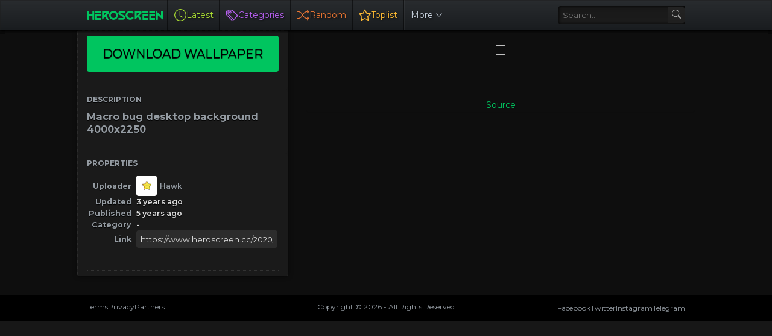

--- FILE ---
content_type: text/html; charset=UTF-8
request_url: https://www.heroscreen.cc/2020/04/macro-bug-desktop-background-4k.html
body_size: 38369
content:
<!DOCTYPE html>
<html class='ltr is-dark dark-logo' dir='ltr' lang='en' native-cookie='true' xmlns='http://www.w3.org/1999/xhtml' xmlns:b='http://www.google.com/2005/gml/b' xmlns:data='http://www.google.com/2005/gml/data' xmlns:expr='http://www.google.com/2005/gml/expr'>
<head>
<meta content='width=device-width, initial-scale=1, user-scalable=1, minimum-scale=1, maximum-scale=5' name='viewport'/>
<!-- Site Info -->
<title>Macro bug desktop background 4000x2250</title>
<!-- Removed site title here -->
<!-- Meta Description -->
<meta content='Macro bug desktop background 4000x2250 - Best 4K Wallpapers for Computers – Heroscreen.cc' name='description'/>
<meta content='' property='og:image:width'/>
<meta content='' property='og:image:height'/>
<!-- Canonical URL -->
<link href='https://www.heroscreen.cc/2020/04/macro-bug-desktop-background-4k.html' rel='canonical'/>
<link href='https://www.heroscreen.cc/2020/04/macro-bug-desktop-background-4k.html' hreflang='x-default' rel='alternate'/>
<meta content='https://www.heroscreen.cc/2020/04/macro-bug-desktop-background-4k.html' property='og:url'/>
<!-- Favicon -->
<link href='https://www.heroscreen.cc//favicon.ico' rel='icon' type='image/x-icon'/>
<meta content='blogger' name='generator'/>
<meta content='text/html; charset=UTF-8' http-equiv='Content-Type'/>
<meta content='width=device-width, initial-scale=1, minimum-scale=1, user-scalable=yes' name='viewport'/>
<!-- DNS Prefetch -->
<link href='//fonts.googleapis.com' rel='preconnect'/>
<link crossorigin='' href='//fonts.gstatic.com' rel='preconnect'/>
<link crossorigin='' href='//code.jquery.com' rel='preconnect'/>
<link href='//blogger.googleusercontent.com' rel='dns-prefetch'/>
<link href='//1.bp.blogspot.com' rel='dns-prefetch'/>
<link href='//2.bp.blogspot.com' rel='dns-prefetch'/>
<link href='//3.bp.blogspot.com' rel='dns-prefetch'/>
<link href='//4.bp.blogspot.com' rel='dns-prefetch'/>
<link href='//www.blogger.com' rel='dns-prefetch'/>
<!-- Site Info -->
<title>Macro bug desktop background 4000x2250 - Best 4K Wallpapers for Computers &#8211; Heroscreen.cc</title>
<meta content='Your New PC 4K Wallpaper is here. Download Now! It&#39;s Free and High-Quality!' name='description'/>
<link href='https://www.heroscreen.cc/2020/04/macro-bug-desktop-background-4k.html' rel='canonical'/>
<link href='https://www.heroscreen.cc/favicon.ico' rel='icon' type='image/x-icon'/>
<meta content='#171717' name='theme-color'/>
<!-- Open Graph Meta Tags -->
<meta content='en' property='og:locale'/>
<meta content='article' property='og:type'/>
<meta content='Macro bug desktop background 4000x2250' property='og:title'/>
<meta content='Best 4K Wallpapers for Computers – Heroscreen.cc' property='og:site_name'/>
<meta content='Your New PC 4K Wallpaper is here. Download Now! It&#39;s Free and High-Quality!' property='og:description'/>
<meta content='https://www.heroscreen.cc/2020/04/macro-bug-desktop-background-4k.html' property='og:url'/>
<meta content='https://lh3.googleusercontent.com/blogger_img_proxy/AEn0k_vB1UA0WZ5jWXUMbGeguhje-8w3lcfGj18sxBPMNWmXM0E1AJIWEfwlFn-1jPg4y9qm9AIwnjs8NnUd990ilrAI9woyjTaC=w1600' property='og:image'/>
<!-- Twitter Meta Tags -->
<meta content='summary_large_image' name='twitter:card'/>
<link rel="alternate" type="application/atom+xml" title="Best 4K Wallpapers for Computers &#8211; Heroscreen.cc - Atom" href="https://www.heroscreen.cc/feeds/posts/default" />
<link rel="alternate" type="application/rss+xml" title="Best 4K Wallpapers for Computers &#8211; Heroscreen.cc - RSS" href="https://www.heroscreen.cc/feeds/posts/default?alt=rss" />
<link rel="service.post" type="application/atom+xml" title="Best 4K Wallpapers for Computers &#8211; Heroscreen.cc - Atom" href="https://www.blogger.com/feeds/8488918374122705682/posts/default" />

<link as='style' href='https://fonts.googleapis.com/css2?family=Montserrat:ital,wght@0,400;0,500;0,600;0,700;1,400;1,500;1,600;1,700&display=swap' rel='stylesheet preload prefetch'/>
<style type='text/css'>@font-face{font-family:'Montserrat';font-style:normal;font-weight:400;font-display:swap;src:url(//fonts.gstatic.com/s/montserrat/v31/JTUHjIg1_i6t8kCHKm4532VJOt5-QNFgpCtr6Hw0aXp-p7K4KLjztg.woff2)format('woff2');unicode-range:U+0460-052F,U+1C80-1C8A,U+20B4,U+2DE0-2DFF,U+A640-A69F,U+FE2E-FE2F;}@font-face{font-family:'Montserrat';font-style:normal;font-weight:400;font-display:swap;src:url(//fonts.gstatic.com/s/montserrat/v31/JTUHjIg1_i6t8kCHKm4532VJOt5-QNFgpCtr6Hw9aXp-p7K4KLjztg.woff2)format('woff2');unicode-range:U+0301,U+0400-045F,U+0490-0491,U+04B0-04B1,U+2116;}@font-face{font-family:'Montserrat';font-style:normal;font-weight:400;font-display:swap;src:url(//fonts.gstatic.com/s/montserrat/v31/JTUHjIg1_i6t8kCHKm4532VJOt5-QNFgpCtr6Hw2aXp-p7K4KLjztg.woff2)format('woff2');unicode-range:U+0102-0103,U+0110-0111,U+0128-0129,U+0168-0169,U+01A0-01A1,U+01AF-01B0,U+0300-0301,U+0303-0304,U+0308-0309,U+0323,U+0329,U+1EA0-1EF9,U+20AB;}@font-face{font-family:'Montserrat';font-style:normal;font-weight:400;font-display:swap;src:url(//fonts.gstatic.com/s/montserrat/v31/JTUHjIg1_i6t8kCHKm4532VJOt5-QNFgpCtr6Hw3aXp-p7K4KLjztg.woff2)format('woff2');unicode-range:U+0100-02BA,U+02BD-02C5,U+02C7-02CC,U+02CE-02D7,U+02DD-02FF,U+0304,U+0308,U+0329,U+1D00-1DBF,U+1E00-1E9F,U+1EF2-1EFF,U+2020,U+20A0-20AB,U+20AD-20C0,U+2113,U+2C60-2C7F,U+A720-A7FF;}@font-face{font-family:'Montserrat';font-style:normal;font-weight:400;font-display:swap;src:url(//fonts.gstatic.com/s/montserrat/v31/JTUHjIg1_i6t8kCHKm4532VJOt5-QNFgpCtr6Hw5aXp-p7K4KLg.woff2)format('woff2');unicode-range:U+0000-00FF,U+0131,U+0152-0153,U+02BB-02BC,U+02C6,U+02DA,U+02DC,U+0304,U+0308,U+0329,U+2000-206F,U+20AC,U+2122,U+2191,U+2193,U+2212,U+2215,U+FEFF,U+FFFD;}</style>
<style id='page-skin-1' type='text/css'><!--
/*-- CSS Variables --*/
:root{
--body-font:Montserrat, sans-serif;
--menu-font:Montserrat, sans-serif;
--title-font:Montserrat, sans-serif;
--text-font:Montserrat, sans-serif;
--icon-font:"bootstrap-icons", bootstrap-icons;
--body-bg:#f1f5f9 none repeat fixed top left;
--header:50px;
--gradient:var(--accent-color);
--h-weight:700;
--gap: 30px;
--deg:45deg;
--overlay-bg:#17171780;
--shadow:0 1px 2px #1717170d;
--radius:4px;
}
html.is-dark{
--body-bg-color:#171717;
--outer-bg:#000000;
--widget-bg:#1a1a1a;
--accent-color:#00c55f;
--accent-color-10:#00c55f10;
--title-color:#949ba2;
--title-hover-color:#00c55f;
--text-color:#cbd5e1;
--meta-color:#94a3b8;
--header-bg:#1a1a1a;
--header-color:#949ba2;
--header-hover-color:#00c55f;
--submenu-bg:#1a1a1a;
--submenu-color:#949ba2;
--submenu-hover-color:#00c55f;
--footer-bg:#1a1a1a;
--footer-color:#949ba2;
--footer-hover-color:#00c55f;
--footer-text-color:#cbd5e1;
--footerbar-bg:#000000;
--footerbar-color:#949ba2;
--footerbar-hover-color:#00c55f;
--modal-bg:#1a1a1a;
--button-bg:#00c55f;
--button-color:#fff;
--gray-bg:rgba(255,255,255,.025);
--border-color:rgba(255,255,255,.03);
}
.is-gradient{
--gradient:linear-gradient(var(--deg),#00c55f,#d946ef);
--button-bg:var(--gradient);
--button-color:#fff;
}
/*-- Reset CSS --*/
html,body,a,abbr,acronym,address,applet,b,big,blockquote,caption,center,cite,code,dd,del,dfn,div,dl,dt,em,fieldset,font,form,input,button,h1,h2,h3,h4,h5,h6,i,iframe,img,ins,kbd,label,legend,li,object,p,pre,q,s,samp,small,span,strike,strong,sub,sup,table,tbody,td,tfoot,th,thead,tr,tt,u,ul,var{padding:0;margin:0;border:0;outline:none;vertical-align:baseline;background:0 0;text-decoration:none}dl,ul{list-style-position:inside;list-style:none}ul li{list-style:none}caption{text-align:center}img{border:none;position:relative}a,a:visited{text-decoration:none}.clearfix{clear:both}.section,.widget,.widget ul{margin:0;padding:0}a{color:var(--accent-color)}a img{border:0}abbr{text-decoration:none}.separator a{text-decoration:none!important;clear:none!important;float:none!important;margin-left:0!important;margin-right:0!important}#Navbar1,#navbar-iframe,.widget-item-control,a.quickedit,.home-link,.feed-links{display:none!important}.center{display:table;margin:0 auto;position:relative}.widget > h2,.widget > h3{display:none}.widget iframe,.widget img{max-width:100%}button,input,select,textarea{background:transparent;font-family:var(--body-font);font-weight:normal;-webkit-appearance:none;-moz-appearance:none;appearance:none;outline:none;border-radius:0}button{cursor:pointer}input[type="search"]::-webkit-search-cancel-button{-webkit-appearance:none}iframe[src*="youtube.com"]{width:100%;height:auto;aspect-ratio:16/9}
/*-- Main CSS --*/
*{box-sizing:border-box}
html{position:relative;word-break:break-word;word-wrap:break-word;text-rendering:optimizeLegibility;-webkit-font-smoothing:antialiased;-webkit-text-size-adjust:100%}
body{position:relative;background:var(--body-bg);background-color:var(--body-bg-color);font-family:var(--body-font);font-size:14px;color:var(--text-color);font-weight:400;font-style:normal;line-height:1.4em}
h1,h2,h3,h4,h5,h6{font-family:var(--title-font);font-weight:var(--h-weight)}
a,input,textarea,button{transition:all .0s ease}
.site-outer{display:flex;flex-direction:column;justify-content:flex-start;position:relative;overflow:hidden;width:100%;max-width:100%;background:#0e0e0e;margin:0 auto;padding:0}
.is-boxed .site-outer{width:calc(1094px + (var(--gap) * 2));max-width:100%;box-shadow:0 0 15px #1717170d}
.is-dark .is-boxed .site-outer{box-shadow:0 0 15px #17171759}
.container{position:relative}
.row-x1{width:80%}
.flex-c{display:flex;justify-content:center}
.flex-col{display:flex;flex-direction:column}
.flex-sb{position:relative;display:flex;justify-content:space-between}
.content-wrap{position:relative}
.is-left .content-wrap > .container{flex-direction:row-reverse}
.pbtStickySidebar:before,.pbtStickySidebar:after{content:"";display:table;clear:both}.main-wrap{position:relative;width:calc(100% - (25em + var(--gap)))}
.no-sidebar .main-wrap{width:100%}
.sidebar-wrap{position:relative;width:25em}
.no-sidebar .sidebar-wrap{display:none}
.sidebar-toggle {display:flex;position:relative;top:3em;font-size:1.5em;height:1.5em;width:1.5em;border-radius:0 100% 100% 0;box-shadow:0 0 7px rgb(0 0 0 / 50%);align-items:center;justify-content:center;color:var(--header-color);background:var(--widget-bg);border-top:1px dotted #333;border-right:1px dotted #333;border-bottom:1px dotted #333;cursor:pointer}
.sidebar-wrap.hidden {display:none}
.toggle-open {display:none}
.startpage {display:flex;gap:20px;padding:30px;flex-direction:column;align-items:center;text-align:center;text-shadow:1px 1px 3px rgb(0 0 0 / 40%)}
.startpage h3{font-size:.9em;line-height:1.3em;color:#fff}
.startpage .link-list.list-style > li > a {width:106px;display:block;background:linear-gradient(to top,rgba(0,0,0,.5) 0,rgba(0,0,0,.1) 100%);border-radius:3px;padding:1em;margin:auto;display:flex;flex-direction:column;align-items:center}
.startpage .link-list.list-style > li > a:hover{background:rgba(0,0,0,.1);box-shadow:0 0 3px rgba(0,0,0,.5) inset}
#homepage-ui {display:flex;gap:20px;flex-direction:column}
#PageList1{display:flex;justify-content:center}
.startpage ul.link-list.list-style {display:flex;flex-direction:row;flex-wrap:wrap;gap:15px}
.startpage ul.list-style {display:flex;gap:10px;flex-direction:row;flex-wrap:wrap;justify-content:center;font-weight:500}
.startpage .label-name {color:#9f9}
.startpage .label-name:hover {color: #9f9;opacity:0.8}
.startpage .BlogSearch form{display:inline-flex;flex-direction:row;align-items:center;max-width:600px;height:50px;width:100%;background:rgba(255,255,255,0.1);box-shadow:#000 2px 2px 4px;transition-property:background-color,box-shadow;border-radius:var(--radius);transition-duration:.3s}
.startpage .BlogSearch form:focus-within{background:rgba(255,255,255,0.2);box-shadow:#000 2px 4px 4px}
.startpage .BlogSearch input{flex:1;height:100%;font-size:16px;font-weight:400;color:var(--title-color);padding-left:20px;cursor:text}
.startpage .BlogSearch input::placeholder{color:#fff;opacity:.65}.startpage .BlogSearch .search-action{height:100%;color:var(--title-color);padding:0 20px;opacity:.65}
.startpage .BlogSearch .search-action:hover{opacity:1}
#custom-menu-list {display:flex;align-items:center}
.entry-thumbnail,.entry-avatar,.comments .avatar-image-container{display:block;position:relative;overflow:hidden;background:var(--gray-bg);z-index:5;border-radius:var(--radius)}
.thumbnail,.avatar{display:block;position:relative;width:100%;height:100%;background-size:cover;background-position:center center;background-repeat:no-repeat;z-index:1;transform-origin:center;opacity:0;transition:opacity .35s ease}
.thumbnail.pbt-lazy,.avatar.pbt-lazy{opacity:1}
a.entry-thumbnail:hover .thumbnail,.entry-inner:hover .thumbnail{filter:brightness(1.05)}
.entry-thumbnail .entry-tag{display:flex;align-items:center;position:absolute;top:10px;left:10px;max-width:fit-content;height:20px;background-color:rgba(0,0,0,.165);background-image:linear-gradient(to bottom,rgba(0,0,0,.03) 0,rgba(0,0,0,.3) 100%);font-size:12px;color:var(--button-color);font-weight:400;z-index:5;padding:0 8px;border-radius:var(--radius)}
.entry-header{display:flex;flex-direction:column;gap:4px}
.post:not(.cs) .entry-header .entry-tag{font-size:13px;color:var(--accent-color);font-weight:600;text-transform:uppercase}
.entry-title{color:var(--title-color);line-height:1.3em}
.entry-title a{font-weight:700;font-size:12px;color:var(--title-color);display:-webkit-box;-webkit-line-clamp:1;-webkit-box-orient:vertical;overflow:hidden}
.entry-title a:hover{color:var(--title-hover-color)}
.entry-meta{display:flex;flex-wrap:wrap;gap:4px;font-size:12px;color:var(--meta-color);line-height:1.3em}
.entry-meta > span{display:flex;gap:4px}
.entry-meta .author-name{color:var(--title-color);font-weight:600}
.excerpt{font-family:var(--text-font);color:var(--text-color);line-height:1.5em}
.cs .entry-inner{display:block;position:relative;width:100%;height:100%;overflow:hidden;z-index:10;box-shadow:var(--shadow);border-radius:var(--radius)}
.cs .entry-thumbnail{width:100%;height:100%}
.cs .entry-thumbnail:before{content:"";position:absolute;top:0;left:0;right:0;bottom:0;background:linear-gradient(var(--deg),#171717 0%,#1717171a 100%);-webkit-backface-visibility:hidden;backface-visibility:hidden;z-index:2;opacity:.5;transition:opacity .25s ease}
.is-gradient .cs .entry-thumbnail:before{background:linear-gradient(var(--deg),#00c55f 0%,#d946ef66 100%);opacity:1}
.cs .yt-img:after{top:20px;right:20px;transform:translate(0)}
.cs .entry-header{position:absolute;left:0;bottom:0;width:100%;overflow:hidden;text-shadow:0 1px 2px rgba(0,0,0,.1);z-index:10;padding:20px;gap:6px}
body:not(.is-gradient) .cs .entry-header{background:linear-gradient(to top,#17171780 0%,#17171700 100%)}
body.is-gradient .cs .entry-tag{font-size:12px;color:#fff;font-weight:500;line-height:1.3em;text-transform:uppercase}
body:not(.is-gradient) .cs .entry-tag{display:flex;align-items:center;max-width:fit-content;height:20px;background:var(--button-bg);font-size:12px;color:var(--button-color);font-weight:400;text-shadow:none;padding:0 6px;margin:0 0 2px;border-radius:var(--radius)}
.cs .entry-title{display:-webkit-box;overflow:hidden;-webkit-line-clamp:3;-webkit-box-orient:vertical;color:#fff}
.cs .entry-meta,.cs .entry-meta .author-name{color:#f8fafc}
.cs .entry-meta .author-name{font-weight:500}
.btn{position:relative;border-radius:var(--radius)}
.loader{display:flex;align-items:center;justify-content:center;position:relative;width:100%;height:100%;font-size:34px}
.spinner{width:1em;height:1em;z-index:2;animation:rotate 2s linear infinite}
.spinner .path{fill:none;stroke-width:3px;stroke:#949ba2;stroke-linecap:round;animation:dash 1.5s ease-in-out infinite}
@keyframes rotate{100%{transform:rotate(360deg)}}
@keyframes dash{0%{stroke-dasharray:1,150;stroke-dashoffset:0}50%{stroke-dasharray:90,150;stroke-dashoffset:-35}100%{stroke-dasharray:90,150;stroke-dashoffset:-124}}
.error-msg{display:flex;align-items:center;font-size:14px;color:var(--meta-color);padding:20px 0;font-weight:400}
.overlay-bg{visibility:hidden;opacity:0;position:fixed;top:0;left:0;right:0;bottom:0;background:var(--overlay-bg);-webkit-backdrop-filter:blur(2px);backdrop-filter:blur(2px);z-index:1000;margin:0;transition:all .25s ease}
.overlay-bg.ms17{transition:all .17s ease}
.color .website a{color:var(--title-color)}
.color .external-link a{color:var(--title-color)}
.site-header{position:relative;z-index:50;box-shadow:var(--shadow)}
.main-header,.header-inner,.header-header{float:left;width:100%;height:var(--header);background:var(--header-bg);background-image:linear-gradient(to bottom,#292c2f 0,#191c1f 100%);text-shadow:1px 1px 3px rgb(0 0 0 / 75%);box-shadow:inset 0 0 0 1px rgb(31 31 31 / 50%), 0 0 5px rgb(0 0 0 / 55%), 0 0 5px rgb(0 0 0 / 55%)}
.header-inner.is-fixed{position:fixed;top:calc(0px - (var(--header) * 2));left:0;width:100%;z-index:990;backface-visibility:hidden;visibility:hidden;opacity:0;transform:translate3d(0,0,0);transition:all .35s ease-in-out}
.header-inner.is-fixed.show{visibility:visible;opacity:1;transform:translate3d(0,calc(var(--header) * 2),0)}
.is-fixed .header-header{box-shadow:var(--shadow)}
.is-boxed .header-header{float:none;width:calc(1094px + (var(--gap) * 2));max-width:100%;margin:0 auto}
.header-items{position:relative;display:flex;flex-wrap:wrap;justify-content:space-between}
.flex-left{display:flex;align-items:center;z-index:15;padding-left:10px}
.flex-right{display:flex;align-items:center;z-index:15;padding-right:10px}
.main-logo{display:flex;align-items:center;height:var(--header);overflow:hidden;padding:0 0.5em 0 0.5em;border-right:1px solid rgba(0,0,0,.5);gap:5px}
.main-logo img{display:block;max-height:40px}
.main-logo #h1-off{display:none;visibility:hidden}
#main-menu{z-index:10;transition:all .17s ease}
#main-menu .widget,#main-menu .widget > .widget-title{display:none}
#main-menu .widget.is-ready{display:block}
#header-search{flex-grow:1;margin-left:1em;display:flex;align-items:center;padding:0 0.5em 0 0.5em}
#header-search form{display:flex;align-items:center;height:30px;border-width:1px 0 1px 1px;border-color:#000 #252525 #262626 #000;border-radius:3px 0 0 3px;background-color:#1b1b1b;background-image:linear-gradient(to bottom,#191919 0,#1c1c1c 100%);box-shadow:inset 0 0 5px #000}
#header-search input{color:var(--title-color);cursor:text;flex-grow:1;line-height:2em;padding:0 .5em}
#header-search button{box-sizing:content-box;width:2em;height:2em;cursor:pointer;color:#aaa;background-color:#222;background-image:linear-gradient(to bottom,#242424 0,#1f1f1f 100%);border-width:1px 1px 1px 0;border-color:#000 #252525 #262626 #000;border-radius:0 3px 3px 0}
.main-nav{display:flex;height:var(--header)}
.main-nav > li{position:relative;display:flex;flex-shrink:0}
.main-nav > li > a{display:flex;align-items:center;font-family:var(--menu-font);color:var(--header-color)border-left:1px solid rgba(255,255,255,.05);padding:0 .7em;border-left:1px solid rgba(255,255,255,.05);border-right:1px solid rgba(0,0,0,.5)}
.main-nav > li > a > i{margin:0 4px 0 0}
.main-nav > li > a > i[code]:before{content:attr(code)}
.main-nav .has-sub svg{margin-left:4px}
.main-nav .sub-menu,.main-nav .ul{position:absolute;left:0;top:calc(var(--header) - 8px);width:180px;background:var(--submenu-bg);z-index:99999;padding:8px 0;box-shadow:var(--shadow),0 10px 15px -3px #1717170d;border-radius:var(--radius);backface-visibility:hidden;visibility:hidden;opacity:0;transform:translate3d(0,8px,0)}
.main-nav .sub-menu.sm-1{left:-14px}
.main-nav .sub-menu.sm-2{top:-8px;left:100%;transform:translate3d(-8px,0,0)}
.main-nav .sub-menu li{position:relative;display:block}
.main-nav .sub-menu li a{display:flex;justify-content:space-between;font-size:14px;color:var(--submenu-color);padding:8px 16px;align-items:center}
.main-nav .sub-menu li:hover > a{color:var(--submenu-hover-color)}
.main-nav .sub-menu,.main-nav .ul{transition:all .17s ease}
.main-nav li:hover > .sub-menu,.main-nav li:hover .ul{backface-visibility:inherit;visibility:visible;opacity:1;transform:translate3d(0,0,0)}
.main-nav .mega-menu{--title-color:var(--submenu-color);--title-hover-color:var(--submenu-hover-color);position:static!important}
.mega-menu .ul{width:100%;overflow:hidden;padding:20px;margin:0}
.mega-menu .mega-items{display:grid;grid-template-columns:repeat(5,1fr);gap:20px;padding:20px}
.mega-items .post{display:flex;flex-direction:column;width:100%;gap:10px}
.mega-items .entry-thumbnail{width:100%;height:150px}
.mega-items .entry-title{font-size:14px}
.mega-menu .mega-tabs{display:flex;flex-direction:column}
.mega-menu .mega-tabs .tab-items{display:flex;gap:16px}
.mega-menu .mega-tabs li a{display:flex;align-items:center;height:22px;font-size:12px;color:var(--submenu-color);font-weight:500;padding:0 8px;box-shadow:inset 0 0 0 1px var(--border-color);border-radius:var(--radius)}
.mega-menu .mega-tabs li.active a{background:var(--button-bg);color:var(--button-color);box-shadow:none}
.mega-tab{display:none;position:relative;min-height:120px;margin:20px 0 0}
.mega-tab.active{display:block}
@keyframes pbtFadeIn{0%{opacity:.1}100%{opacity:1}}
.mega-tab.fadeIn{animation:pbtFadeIn .5s ease}
.mega-menu .mega-tabs .mega-items{grid-template-columns:repeat(5,1fr);padding:0}
.mega-tabs .post .thumbnail{width:calc(974px / 5);height:120px}
.mega-menu .mega-items.on-load,.mega-menu .mega-items.no-items{grid-template-columns:1fr}
.mega-tab .mega-items.on-load,.mega-tab .mega-items.no-items{height:100%;padding:0}
.mega-menu .error-msg{justify-content:center;height:120px;line-height:30px;padding:0}
.mega-menu .loader{height:120px}
.mobile-menu-toggle{display:none;align-items:center;height:34px;font-size:26px;color:var(--header-color);padding:0 10px}
.mobile-menu-toggle:hover{color:var(--header-hover-color)}
.darkmode-toggle{display:flex;align-items:center;width:34px;height:34px}
.darkmode-toggle span{display:flex;align-items:center;position:relative;width:100%;height:10px;background:var(--gray-bg);border-radius:10px}
html:not(.is-dark) .darkmode-toggle:hover span:before{color:var(--header-hover-color)}
.main-search{display:flex;flex-direction:column;position:fixed;top:25px;left:50%;width:480px;max-width:calc(100% - (20px * 2));max-height:calc(100% - (25px * 2));background:var(--modal-bg);overflow:hidden;z-index:1010;border-radius:var(--radius);box-shadow:var(--shadow),0 10px 15px -3px #1717170d;visibility:hidden;opacity:0;transform:translate3d(-50%,50%,0);transition:all .17s ease}
.main-search .search-form{display:flex;width:100%;height:60px;flex-shrink:0}
.main-search .search-input{flex:1;width:100%;font-size:16px;color:var(--title-color);font-weight:400;padding:0 20px}
.main-search .search-input::placeholder{color:var(--title-color);opacity:.65}
.main-search .search{display:flex;align-items:center;font-size:16px;color:var(--title-color);padding:0 20px;opacity:.65}
.main-search .search:hover{opacity:1}
.search-content{display:none;flex-direction:column;justify-content:space-between;gap:20px;height:calc(100% - 60px);overflow:hidden;padding:20px;border-top:1px solid var(--border-color)}
.search-content.visible{display:flex}
.search-results{flex:1;overflow:hidden}
.search-results.scroll{overflow-y:auto;-webkit-overflow-scrolling:touch}
.search-items{display:grid;grid-template-columns:1fr;gap:20px}
@keyframes fadeInUp{0%{opacity:0;transform:translate3d(0,5px,0)}100%{opacity:1;transform:translate3d(0,0,0)}}
.search-items .post{display:flex;gap:16px;animation:fadeInUp .5s ease}
.search-items .entry-thumbnail{width:110px;height:74px;border-radius:var(--radius)}
.search-items .entry-header{flex:1;align-self:center}
.search-items .entry-title{display:-webkit-box;font-size:16px;overflow:hidden;-webkit-line-clamp:2;-webkit-box-orient:vertical}
.main-search .view-all{display:flex;align-items:center;justify-content:center;gap:4px;flex-shrink:0;height:36px;background:var(--button-bg);font-size:14px;color:var(--button-color);padding:0 25px;text-shadow:none}
.main-search .view-all:hover{opacity:.9}
.search-content .loader{height:74px}
.search-content .error-msg{justify-content:center;height:74px;padding:0}
.search-on .overlay-bg{visibility:visible;opacity:1}
.search-on .main-search{backface-visibility:inherit;visibility:visible;opacity:1;transform:translate3d(-50%,0,0)}
.slide-menu{display:none;flex-direction:column;justify-content:flex-start;position:fixed;width:300px;height:100%;top:0;left:0;bottom:0;background:var(--header-bg);overflow:hidden;z-index:1010;left:0;-webkit-transform:translate3d(-100%,0,0);transform:translate3d(-100%,0,0);visibility:hidden;box-shadow:0 0 15px #1717171a;transition:all .25s ease}
.menu-on .slide-menu{-webkit-transform:translate3d(0,0,0);transform:translate3d(0,0,0);visibility:visible}
.slide-menu-header{display:flex;align-items:center;justify-content:space-between;height:var(--header);background:var(--header-bg);overflow:hidden;box-shadow:var(--shadow)}
.is-dark .slide-menu-header{box-shadow:0 1px 3px #17171759}
.mobile-logo{display:flex;flex:1;width:100%;overflow:hidden;padding:0 0 0 20px}
.mobile-logo .homepage{max-width:100%;font-size:25px;color:var(--header-color);line-height:40px;font-weight:700;overflow:hidden;white-space:nowrap;text-overflow:ellipsis}
.mobile-logo .homepage:hover{color:var(--header-hover-color)}
.mobile-logo .logo-img img{display:block;width:auto;max-width:100%;height:auto;max-height:40px}
.hide-mobile-menu{display:flex;align-items:center;height:100%;color:var(--header-color);font-size:20px;z-index:20;padding:0 20px}
.hide-mobile-menu:hover{color:var(--header-hover-color)}
.slide-menu-flex{display:flex;height:calc(100% - var(--header) - 2px);flex-direction:column;justify-content:space-between;overflow:hidden;overflow-y:auto;-webkit-overflow-scrolling:touch}
.mobile-menu{padding:20px}
.mobile-menu ul li a{display:block;font-family:var(--menu-font);font-size:14px;color:var(--header-color);font-weight:400;padding:10px 0}
.mobile-menu > ul > li > a{font-weight:700;text-transform:uppercase}
.mobile-menu > ul > li > a > i{margin:0 4px 0 0}
.mobile-menu > ul > li > a > i[code]:before{content:attr(code)}
.mobile-menu .sub-menu{display:none;overflow:hidden;padding:0 0 0 15px}
.mobile-menu .has-sub li a{font-size:14px;opacity:.75}
.mobile-menu .has-sub > a{display:flex;justify-content:space-between}
.mobile-menu .has-sub > a:has(i){display:grid;grid-template-columns:auto 1fr auto}
.mobile-menu ul li a:hover{color:var(--header-hover-color)}
.mm-footer{gap:12px;padding:20px}
.mm-footer ul{display:flex;flex-wrap:wrap;gap:15px}
.mm-footer .link-list{gap:5px 15px}
.mm-footer a{display:block;font-size:14px;color:var(--header-color)}
.mm-footer .social a{font-size:15px}
.mm-footer .social a:before{text-shadow:2px 2px 0 var(--gray-bg)}
.mm-footer .social a:hover{opacity:.9}
.mm-footer .link-list a:hover{color:var(--header-hover-color)}
.header-ads .widget{display:flex;justify-content:center;margin:15px}
.featured .widget{display:none;margin:var(--gap) 0 0;--height:300px}
.featured .widget.visible,.featured .widget.PopularPosts{display:block}
.featured .widget-content{min-height:var(--height)}
.featured .PopularPosts .widget-content{min-height:unset}
.featured .loader{height:var(--height)}
.featured .error-msg{justify-content:center;height:var(--height);padding:0}
.featured-items{display:grid;grid-template-columns:52% 1fr;align-items:start;gap:25px;width:100%}
.featured-items .post{height:var(--height)}
.featured-items .cs .entry-thumbnail{width:100%;height:100%}
.featured-items .cs.entry-header{padding:20px}
.featured-items .cs .entry-title{font-size:26px}
.featured-grid{display:grid;grid-template-columns:1fr 1fr;gap:25px}
.featured-grid .post{display:flex;flex-direction:column;background:var(--widget-bg);overflow:hidden;z-index:10;box-shadow:var(--shadow);border-radius:var(--radius)}
.featured-grid .entry-thumbnail{width:100%;height:168px;border-radius:var(--radius) var(--radius) 0 0}
.featured-grid .entry-header{padding:20px;gap:6px}
.featured-grid .entry-title{font-size:16px}
.ticker-items{position:relative;flex:1;overflow:hidden}
.ticker-items .post{position:absolute;top:0;left:0;width:100%;opacity:0;visibility:hidden;transform:translate3d(5px,0,0);pointer-events:none;transition:all .85s ease}
.ticker-items .post.active{opacity:1;visibility:visible;transform:translate3d(0,0,0);pointer-events:initial}
.ticker-items .entry-title{display:flex;align-items:center;height:20px;font-size:14px;font-weight:400}
.ticker-items .entry-title a{display:block;max-width:100%;overflow:hidden;color:var(--title-color);white-space:nowrap;text-overflow:ellipsis;opacity:.65}
.ticker-items .entry-title a:hover{color:var(--title-hover-color);opacity:1}
.ticker-nav button{display:flex;align-items:center;justify-content:center;height:20px;font-size:16px;color:var(--title-color)}
.ticker-nav button:hover{color:var(--title-hover-color)}
.ticker-nav .tn-prev{display:none}
.title-wrap{position:relative;display:flex;align-items:center;justify-content:space-between}
.title-wrap .title, aside h3{margin:0 0 10px 0;;font-size:.85em;color: var(--title-color);line-height:1.5em;text-transform:uppercase;border:0 none}
tbody {font-size: 12.6px}
th {text-align:right;color:#949ba2;padding:0 8px 0 0;min-width:80px}
td {color:#DDDDDD;font-weight:600;width:-webkit-fill-available}
tr {display:flex;align-items:center}
.content-section{display:grid;grid-template-columns:1fr 1fr;align-items:start;gap:var(--gap);margin:0 0 var(--gap)}
.content-section .widget{display:none;position:relative;background:var(--widget-bg);padding:20px;box-shadow:var(--shadow);border-radius:var(--radius)}
.content-section .widget:not(.is-col){grid-column:1/3}
.content-section .widget.visible{display:flex;flex-direction:column}
.content-section .widget.is-ad{display:block;background:transparent;padding:0;box-shadow:none;border-radius:0}
.content-section .Image{line-height:0}
#content-section-2{margin:var(--gap) 0 0}
.content-section .loader{height:180px}
.block1-items{display:grid;grid-template-columns:1fr 1fr;align-items:start;gap:25px}
.block1-items .cs{height:370px}
.block1-items .cs .entry-title{font-size:20px}
.block1-list{display:grid;grid-template-columns:1fr;gap:25px}
.block1-list .post{display:flex;gap:14px}
.block1-list .entry-thumbnail{width:98px;height:68px}
.block1-list .entry-header{flex:1;align-self:center}
.block1-list .entry-title{font-size:14px}
.block2-items{display:grid;grid-template-columns:1fr;gap:25px}
.block2-items .cs{height:320px}
.block2-items .cs .entry-title{font-size:26px}
.block2-grid{display:grid;grid-template-columns:repeat(3, 1fr);gap:25px}
.block2-grid .post{display:flex;flex-direction:column;gap:10px}
.block2-grid .entry-thumbnail{width:100%;height:128px}
.block2-grid .entry-title{font-size:15px}
.list-items{display:grid;grid-template-columns:1fr;gap:25px}
.list-items .post{display:flex;gap:20px}
.list-items .entry-thumbnail{width:calc(50% - (25px / 2));height:180px}
.list-items .entry-header{flex:1;align-self:center;gap:6px}
.list-items .entry-title{font-size:20px}
.list-items .entry-meta{margin:2px 0 0}
.grid-items{grid-template-columns:repeat(10,1fr)}
.grid-items{display:grid;gap:25px}
.grid-items .post{display:flex;flex-direction:column;gap:14px}
.grid-items .entry-thumbnail{max-width:100%;height:160px}
.grid-items .entry-header{gap:6px}
.grid-items .entry-title{font-size:20px}
.grid-items .entry-meta{margin:2px 0 0}
.grid2-items{display:grid;grid-template-columns:repeat(3,1fr);gap:25px}
.grid2-items .post{display:flex;flex-direction:column;gap:10px}
.grid2-items .entry-thumbnail{width:100%;height:128px}
.grid2-items .entry-title{font-size:15px}
.col-items{display:grid;grid-template-columns:1fr;gap:25px}
.col-items .cs{height:180px}
.col-items .cs .entry-title{font-size:18px}
.col-list{display:grid;grid-template-columns:1fr;gap:25px}
.col-list .post{display:flex;gap:14px}
.col-list .entry-thumbnail{width:98px;height:68px}
.col-list .entry-header{flex:1;align-self:center}
.col-list .entry-title{font-size:14px}
.content-section .has-thumb{background-repeat:no-repeat;background-position:center;background-size:cover;overflow:hidden;z-index:10}
.content-section .has-thumb:before{content:"";position:absolute;top:0;left:0;right:0;bottom:0;background:#171717cc;z-index:5;-webkit-backdrop-filter:blur(10px);backdrop-filter:blur(10px)}
.has-thumb .title-wrap{z-index:10}
.has-thumb .title-wrap .title{color:#fff}
.has-thumb .widget-content{position:relative;z-index:10}
.video-items{display:grid;grid-template-columns:1fr 1fr;align-items:start;gap:25px}
.video-items .cs{height:370px}
.video-items .cs .entry-title{font-size:20px}
.video-grid{display:grid;grid-template-columns:1fr 1fr;gap:25px}
.video-grid .post{display:flex;flex-direction:column;gap:10px}
.video-grid .entry-thumbnail{width:100%;height:88px}
.video-grid .entry-title{font-size:14px}
.has-thumb .video-grid .entry-title a{color:#fff}
.has-thumb .video-grid .entry-title a:hover{opacity:.9}
.has-thumb .video-grid .entry-meta{#f8fafc}
.SearchH {display:flex;height:80px;background-image:radial-gradient(400px 80px at 0px top, rgba(65, 153, 255, .3), transparent);padding:15px;gap:10px}
.SearchH .query-info{display:flex;align-items:center;gap:5px;font-family:var(--title-font);color:#ddd;font-weight:var(--h-weight);line-height:1;margin:0.1em 1em 0.1em 0;font-size:25px;text-shadow:1px 2px 4px #000}
.search-term:before {content:'"';color:#ddd}
.search-term:after {content:'"';color:#ddd}
.queryEmpty{font-size:14px;color:var(--meta-color);text-align:center;margin:50px 0}
.index-post-wrap .post.ad-type{display:block;border:0}
@keyframes pbtFadeInUp{0%{opacity:0;transform:translate3d(0,10px,0)}100%{opacity:1;transform:translate3d(0,0,0)}}
.index-post-wrap .post.fadeInUp{animation:pbtFadeInUp .5s ease}
.item-post-inner{padding:0 5px;box-shadow:var(--shadow);border-radius:var(--radius)}
.item-post .post-header{gap:14px}
#breadcrumb{display:flex;align-items:center;gap:2px;font-size:14px;color:var(--accent-color);line-height:1}
#breadcrumb a{color:var(--accent-color)}
#breadcrumb a:hover{opacity:.9}
.item-post h1.entry-title{font-size:25px}
.post-header .entry-meta{flex-wrap:nowrap;justify-content:space-between;gap:0;font-size:14px}
.entry-meta .align-left,.entry-meta .align-right{display:flex;align-items:center}
.entry-meta .entry-avatar{flex-shrink:0;width:34px;height:34px;overflow:hidden;margin:0 5px 0 0}
.entry-meta .avatar{z-index:2}
div#Properties {display:flex;justify-content:center;flex-direction:column}
.entry-meta .al-items{display:flex;flex-wrap:wrap;gap:4px}
.post-header .entry-meta .author-name{font-weight:700}
.share-toggle{display:flex;align-items:center;justify-content:flex-end;width:34px;height:34px;font-size:20px;color:var(--title-color)}
.share-toggle:hover{color:var(--title-hover-color)}
.entry-content-wrap{padding:25px 0 0}
#post-body{position:relative;font-family:var(--text-font);font-size:14px;color:var(--text-color);line-height:1.6em;margin:auto;max-width:95%;max-height:95%}
.post-body p{margin-bottom:25px}
.post-body h1,.post-body h2,.post-body h3,.post-body h4,.post-body h5,.post-body h6{font-size:17px;color:var(--title-color);line-height:1.3em;margin:0 0 20px}
.post-body h1{font-size:26px}
.post-body h2{font-size:23px}
.post-body h3{font-size:20px}
.post-body img{height:auto !important; width:100%; max-width:1120px;}
blockquote{position:relative;background:var(--gray-bg);color:var(--title-color);font-style:normal;padding:25px;margin:0;border-radius:var(--radius)}
.post-body ul{padding:0 0 0 20px;margin:10px 0}
.post-body li{margin:8px 0;padding:0}
.post-body ul li,.post-body ol ul li{list-style:none}
.post-body ol{counter-reset:pbt;padding:0 0 0 20px;margin:10px 0}
.post-body ol > li{counter-increment:pbt;list-style:none}
.post-body ol > li:before{content:counters(pbt,".")".";font-family:inherit;margin:0 5px 0 0}
.post-body u{text-decoration:underline}
.post-body strike{text-decoration:line-through}
.post-body sup{vertical-align:super}
.post-body a{color:var(--accent-color)}
.post-body a:hover{text-decoration:underline}
.post-body .button{display:inline-block;height:36px;background:var(--button-bg);font-family:var(--body-font);font-size:14px;color:var(--button-color);font-weight:400;line-height:36px;text-align:center;text-decoration:none;cursor:pointer;padding:0 20px;margin:0 6px 8px 0}
.post-body .button.x2{height:48px;font-size:16px;line-height:48px}
.post-body .button.is-c{margin:0 3px 8px}
.post-body .button.x2 span{display:inline-block;background:rgba(255,255,255,.08);font-size:14px;line-height:16px;padding:4px 6px;margin:0 0 0 20px;border-radius:var(--radius)}
.post-body .button:before{font-size:16px;font-style:normal;vertical-align:middle;margin:-2px 6px 0 0}
.post-body .btn.x2:before{font-size:18px;margin:-2px 10px 0 0}
.post-body a.color{color:#fff}
.post-body a.button{color:var(--button-color);text-decoration:none}
.post-body a.button:hover{opacity:.9}
.alert-message{display:block;position:relative;background:#22c55e15;color:#22c55e;overflow:hidden;padding:20px;border-radius:var(--radius)}
.alert-message.alert-info{background:#3b82f615;color:#00c55f}
.alert-message.alert-warning{background:#eab30815;color:#eab308}
.alert-message.alert-error{background:#ef444415;color:#ef4444}
.alert-message:before{content:'\f26a';font-size:16px;line-height:1;vertical-align:middle;margin:-1px 6px 0 0}
.alert-message a:not(.btn){color:currentColor;text-decoration:underline}
.alert-message a:not(.btn):hover{opacity:.9}
.post-body table{width:100%;overflow-x:auto;text-align:left;margin:0;border-collapse:collapse;border:1px solid var(--border-color)}
.post-body table td,.post-body table th{padding:6px 12px;border:1px solid var(--border-color)}
.post-body table thead th{color:var(--title-color);vertical-align:bottom}
table.tr-caption-container,table.tr-caption-container td,table.tr-caption-container th{line-height:1;padding:0;border:0}
table.tr-caption-container td.tr-caption{font-size:12px;color:var(--meta-color);font-style:italic;padding:6px 0 0}
.pbt-toc-wrap{display:flex;width:100%;margin:0}
.pbt-toc-inner{display:flex;flex-direction:column;position:relative;max-width:100%;overflow:hidden;font-size:14px;color:var(--title-color);line-height:1.6em;border:1px solid var(--border-color);border-radius:var(--radius)}
.pbt-toc-title{display:flex;align-items:center;justify-content:space-between;gap:20px;position:relative;height:44px;font-size:17px;color:var(--title-color);padding:0 20px}
.pbt-toc-title-text{display:flex;align-items:center;gap:8px;font-family:var(--title-font);font-weight:var(--h-weight)}
#pbt-toc{display:none;padding:0 20px 10px;margin:0}
#pbt-toc ol{counter-reset:pbtToc;padding:0 0 0 20px}
#pbt-toc li{counter-increment:pbtToc;font-size:14px;margin:10px 0}
#pbt-toc li:before{content:counters(pbtToc,".")"."}
#pbt-toc[data-count="false"] li:before{display:none}
#pbt-toc li a{color:var(--accent-color)}
#pbt-toc li a:hover{text-decoration:underline}
.post-body .contact-form-widget{display:table;width:100%;font-family:var(--body-font)}
.post-body .contact-form-name.cf-s{width:calc(50% - 5px)}
.post-body .contact-form-email.cf-s{float:right;width:calc(50% - 5px)}
.post-body pre,pre.code-box{display:block;background:var(--gray-bg);font-family:monospace;font-size:13px;color:var(--title-color);white-space:pre-wrap;line-height:1.4em;padding:20px;border:1px solid var(--border-color);border-radius:var(--radius)}
.post-body iframe[allowfullscreen]{height:auto;aspect-ratio:16/9}
.post-body .google-auto-placed{margin:25px 0}
.post-card{display:block;min-height:80px;background:var(--widget-bg);font-family:var(--body-font);font-size:14px;font-weight:400;line-height:1.4em;border:1px dotted #333;border-radius:var(--radius)}
.post-card a.entry-link{display:grid;grid-template-columns:min(185px, 50%) 1fr;text-decoration:none}
.post-card .entry-thumbnail{width:calc(100% + 2px);height:125px;min-height:100%;margin:-1px;border-radius:var(--radius) 0 0 var(--radius)}
.post-card .entry-header{flex:1;align-self:center;gap:6px;padding:10px 20px}
.post-card .entry-headline{display:flex;align-items:center;gap:4px;font-weight:500}
.post-card .entry-title{display:-webkit-box;overflow:hidden;-webkit-line-clamp:2;-webkit-box-orient:vertical;font-size:19px;color:var(--title-color);line-height:1.25em;margin:0;text-align:left}
.post-card .entry-link:hover .entry-title{color:var(--title-hover-color)}
.post-card .entry-meta{font-size:13px}
.post-card .loader{min-height:80px}
.post-card .error-msg{padding:30px 20px}
.cta-card {display:flex;flex-direction:column;gap:10px}
.cta-card .card-header{display:flex;align-items:center;flex:1;gap:16px}
.cta-card .card-icon{display:flex;align-items:center;justify-content:center;width:60px;height:60px;background:var(--gray-bg);font-size:24px;border-radius:var(--radius)}
.cta-card .card-info{display:flex;flex:1;flex-direction:column;gap:4px}
.cta-card .card-title{display:-webkit-box;font-family:var(--title-font);font-size:15px;font-weight:var(--h-weight);line-height:1.25em;overflow:hidden;-webkit-line-clamp:1;-webkit-box-orient:vertical}
.cta-card .card-meta{font-size:13px;color:var(--meta-color)}
.cta-card a.card-btn, div#Download a.button.btn.x2.is-c{display:flex;align-items:center;justify-content:center;height:60px;font-size:20px;color:#000;text-decoration:none;padding:0 18px;background-color:#204650;background-image:linear-gradient(to bottom,#00c55f 0,#00c55f 100%);background-size:100% 150%}
.cta-card a.card-btn:hover, div#Download a.button.btn.x2.is-c:hover {opacity:.9}
.gd-link{display:flex;flex-direction:column}
.gd-link .gd-countdown{display:none;flex-direction:column;justify-content:center;gap:10px;min-width:fit-content;font-family:var(--body-font);line-height:1;text-align:center;padding:25px 30px;border:1px solid var(--border-color);border-radius:calc(var(--radius) * 2)}
.is-dark .gd-link .gd-countdown{background:var(--gray-bg)}
.gd-countdown .gd-seconds{font-size:36px;color:var(--title-color);font-weight:var(--h-weight)}
.gd-countdown .gd-message{font-size:14px;color:var(--text-color)}
.gd-link.loading .gd-countdown{display:flex}
.gd-link .goto-link,.gd-link.loading .get-link,.gd-link.loaded .get-link{display:none}
.gd-link.loaded .goto-link{display:inline-block}
.gd-link button.button{margin:0}
.gd-link button[disabled]{opacity:.5}
.gd-link button:not([disabled]):hover{opacity:.9}
.gd-btn{margin:0!important}
.gd-btn:before{margin:0}
.gd-btn .loader{display:none;width:auto;font-size:20px}
.gd-btn .spinner .path{stroke-width:3px;stroke:#949ba2}
.gd-btn.loading{display:flex!important;gap:6px}
.gd-btn.loading:before{display:none}
.gd-btn.loading .loader{display:flex}
.gd-btn[disabled]{opacity:.5}
.gd-btn:not([disabled]):hover{opacity:.9}
.go-btn[disabled]{opacity:.5}
.go-btn:not([disabled]):hover{opacity:.9}
.pagination{display:none;align-items:center;justify-content:center;gap:16px;font-size:14px;margin:25px 0 5px}
.pagination.visible{display:flex}
.pagination .btn{display:flex;align-items:center;gap:4px;height:34px;background:var(--button-bg);color:var(--button-color);font-weight:400;line-height:1;padding:0 16px}
.pagination .btn:hover{opacity:.9}
.entry-labels span{background:var(--title-color);color:var(--widget-bg);box-shadow:none}
.is-dark .entry-labels span{background:var(--outer-bg);color:var(--title-color)}
.entry-labels a:hover{color:var(--button-color);text-shadow:0 0 2px rgb(220 255 255 / 30%)}
.post-share{margin:15px 0 0}
.post-share p {color:#fff;text-shadow:none}
.share-a .has-span .btn{display:flex;gap:10px;width:auto;padding:0 16px}
.share-a .btn:before{color:#fff}
.share-a .btn span{font-size:14px;color:#fff}
span.sl-btn.btn {display:none;gap:10px;align-items:center;justify-content:center;user-select:none;padding:5px;background-color:#353940;color:#fff;cursor:pointer}
span.sl-btn.btn:hover {background-color:var(--button-bg)}
.share-a li .btn:not(.sl-btn):hover{opacity:.9}
.share-modal{display:flex;flex-direction:column;position:fixed;top:50%;left:50%;width:440px;max-width:calc(100% - 40px);background:var(--modal-bg);overflow:hidden;z-index:1010;padding:20px;box-shadow:var(--shadow),0 10px 15px -3px #1717170d;border-radius:var(--radius);visibility:hidden;opacity:0;transform:translate3d(-50%,0,0);transition:all .17s ease}
.modal-header{display:flex;align-items:center;justify-content:space-between;padding:0 0 15px;margin:0 0 20px;border-bottom:1px solid var(--border-color)}
.share-modal .title{font-family:var(--title-font);font-weight:var(--h-weight);font-size:.85em;color:var(--title-color);line-height:1.5em;text-transform:uppercase;border:0 none}
.hide-modal{display:flex;font-size:20px;color:var(--title-color)}
.hide-modal:hover{color:var(--title-hover-color)}
ul.share-b{display:grid;grid-template-columns:repeat(4,1fr);gap:16px;margin:0 0 20px}
.share-b a{display:flex;align-items:center;justify-content:center;height:36px;background:currentColor;font-size:18px}
.share-b a:before{color:#fff}
.share-b a:hover{opacity:.9}
.copy-link{display:flex;gap:10px;position:relative;width:100%;height:36px;margin:15px 0 0}
.copy-link svg{position:absolute;top:50%;left:20px;transform:translate(-50%,-50%)}
@keyframes pbtOn{0%{opacity:0}100%{opacity:1}}
@keyframes pbtOff{0%{opacity:0}100%{opacity:1}}
.copy-link.copied-off:before{animation:pbtOff .5s ease}
.copy-link input{flex:1;width:100%;font-size:14px;color:var(--text-color);padding:0 15px 0 40px;border:1px solid var(--border-color);border-radius:var(--radius)}
.copy-link button{display:flex;align-items:center;justify-content:center;max-width:fit-content;background:var(--button-bg);font-size:14px;color:var(--button-color);padding:0 25px}
.copy-link button:hover{opacity:.9}
.Link input {width:100%;color: #DDDDDD;background-color:#2c2c2c;border-radius:var(--radius);padding: 0.5em}
.share-on .overlay-bg{visibility:visible;opacity:1}
.share-on .share-modal{visibility:visible;opacity:1;transform:translate3d(-50%,-50%,0)}
.p-widget{margin:var(--gap) 0 0}
.item-control{display:none}
.loadmore.loaded a{display:inline-block;border-bottom:1px solid var(--border-color);text-decoration:none;margin-top:15px}
.before-ads .widget{margin:0 0 25px}
.after-ads .widget{margin:25px 0 0}
.blog-pager{display:flex;justify-content:center;margin:25px 0 5px}
.blog-pager .btn{display:none;align-items:center;justify-content:center;gap:4px;height:45px;width:100%;background:#00c55f;box-shadow:0 0 7px rgb(0 0 0 / 50%);border:1px dotted #333;font-size:15px;color:#000;padding:0 40px}
.blog-pager a:hover{opacity:.9}
.blog-pager .no-more{background:var(--gray-bg);color:var(--meta-color);cursor:not-allowed}
.blog-pager .loading{display:none}
.blog-pager .loader{height:34px}
.blog-pager .visible{display:flex}
.sidebar{position:relative;display:grid;grid-template-columns:100%;gap:var(--gap)}
.sidebar-content {text-shadow: 0 1px 1px #000;background:var(--widget-bg);box-shadow: 0 0 7px rgb(0 0 0 / 50%);border:1px dotted #333;border-radius:var(--radius)}
.PostDetails, #Description, #Download, #Tags {display:flex;flex-direction:column;background:var(--widget-bg);padding:8px 15px;box-shadow:var(--shadow);border-radius:var(--radius)}
.PostDetails::after , #Description::after , #Download::after , #Tags::after {content: '';display:block;border-bottom:1px dotted #333;margin-top:20px}
.entry-labels {display:flex;flex-direction:column;text-align:center}
.tags {display:flex;flex-wrap:wrap}
a.tag {margin:0 4px 4px 0;background-color:#353940;color:#fff;border-width:2px;line-height:1.5;display:inline-block;padding:5px 10px;font-size:10px;text-transform:uppercase;border-radius:2px}
a.tag:hover {color:#9f9;background-color:#3d5c3d}
.smallbutton{display:inline-block;padding:0 0.4em;margin-top:10px;line-height:1.5em;font-size:.9em;font-weight:400;font-family:'Source Sans Pro',Arial,sans;color:#ddd;background-color:#204650;background-image:linear-gradient(to bottom,#275660 0,#183640 100%);border-radius:3px;align-self:center}
.sidebar .widget{display:flex;flex-direction:column;background:var(--widget-bg);padding:20px;box-shadow:var(--shadow);border-radius:var(--radius)}
.sidebar .widget.is-ad{display:block;background:transparent;padding:0;box-shadow:none;border-radius:0}
.sidebar .is-ad .title-wrap{display:none}
.sidebar ul.social{display:grid;grid-template-columns:1fr 1fr;gap:6px}
.sidebar .social a{display:flex;align-items:center;gap:10px;width:100%;height:36px;background:currentColor;font-size:18px;font-weight:400;padding:0 16px}
.sidebar .social .instagram a{background:var(--instagram)}
.sidebar .social a:before{color:#fff}
.sidebar .social span{font-size:14px;color:#fff}
.is-dark .sidebar .social .external-link a{background:var(--gray-bg)}
.is-dark .sidebar .social .external-link a:before,.is-dark .sidebar .social-icons .external-link span{color:var(--title-color)}
.sidebar .social a:hover{opacity:.9}
.pbt-s .loader{height:176px}
.popular-items{display:grid;grid-template-columns:1fr;gap:25px}
.popular-items .cs{height:176px}
.popular-items .cs .entry-title{font-size:18px}
.popular-list{display:grid;grid-template-columns:1fr;gap:25px}
.popular-list .post{display:flex;gap:14px}
.popular-list .entry-thumbnail{width:98px;height:68px}
.popular-list .entry-header{flex:1;align-self:center}
.popular-list .entry-title{font-size:14px}
.side-items{display:grid;grid-template-columns:1fr 1fr;gap:25px}
.side-items .post{display:flex;flex-direction:column;gap:6px}
.side-items .entry-thumbnail{width:100%;height:86px}
.side-items .entry-title{font-size:14px}
.featured-post .cs{height:176px}
.featured-post .entry-title{font-size:18px}
.list-style li{font-size:14px}
.list-style li a,.text-list li{display:block;color:var(--title-color);padding:2px 0}
.list-style li a.has-count{display:flex;justify-content:space-between}
.list-style li a:hover{color:var(--title-hover-color)}
.list-style .count-style{display:inline-block;color:var(--accent-color)}
.cloud-label ul{display:flex;flex-wrap:wrap;gap:6px}
.cloud-label li a{display:flex;height:30px;color:var(--title-color);font-size:14px;font-weight:400;align-items:center;padding:0 13px;box-shadow:inset 0 0 0 1px var(--border-color)}
.cloud-label li a:hover{background:var(--button-bg);color:var(--button-color);box-shadow:none}
.cloud-label .label-count{display:inline-block;margin:0 0 0 4px}
.BlogSearch .search-input{display:flex;align-items:center;justify-content:space-between;flex:1;width:100%;height:36px;font-size:14px;color:var(--title-color);cursor:text;padding:0 14px;border:1px solid var(--border-color);border-radius:var(--radius)}
.Text .widget-content{font-size:14px}
.Image img{width:auto;height:auto}
.Image .image-caption{font-size:14px;margin:8px 0 0}
.contact-form-widget .contact-form-success-message-with-border{color:#22c55e}
.contact-form-cross{cursor:pointer;margin:0 0 0 3px}
.Attribution a{display:flex;align-items:center;font-size:14px;color:var(--title-color);font-weight:var(--h-weight)}
.Attribution a > svg{width:16px;height:16px;fill:var(--accent-color);margin:0 4px 0 0}
.Attribution a:hover{color:var(--title-hover-color)}
.Attribution .copyright{font-size:12px;color:var(--meta-color);padding:0 20px;margin:2px 0 0}
#google_translate_element{position:relative;overflow:hidden}
.Stats .text-counter-wrapper{display:flex;align-items:center;gap:6px;font-size:18px;color:var(--title-color);font-weight:700;text-transform:uppercase}
.ReportAbuse > h3{display:flex;gap:4px;font-size:14px;color:var(--accent-color);font-weight:400}
.ReportAbuse > h3 a:hover{text-decoration:underline}
.Header .header-widget a{font-size:18px;color:var(--title-color);font-weight:var(--h-weight)}
.Header .header-widget a:hover{color:var(--title-hover-color)}
.wikipedia-search-form{display:flex;gap:10px}
.wikipedia-search-input{flex:1;width:100%;height:36px;font-size:14px;color:var(--title-color);padding:0 14px;border:1px solid var(--border-color);border-radius:var(--radius)}
.wikipedia-search-input::placeholder{color:var(--title-color);opacity:.65}
.wikipedia-search-input:focus{border-color:var(--accent-color);box-shadow:0 0 0 2px var(--accent-color-10)}
.wikipedia-search-button{height:36px;background:var(--button-bg);font-size:14px;color:var(--button-color);font-weight:400;cursor:pointer;padding:0 20px}
.wikipedia-search-button:hover{opacity:.9}
.wikipedia-search-results-header{display:none!important}
.wikipedia-search-results{font-size:13px;color:#ef4444}
.wikipedia-search-results a{display:flex;align-items:center;gap:6px;font-size:14px;color:var(--title-color);margin:10px 0 0}
.wikipedia-search-results a:hover{color:var(--title-hover-color)}
.wikipedia-search-more a{display:flex;align-items:center;justify-content:center;height:36px;color:var(--title-color);padding:0 15px;margin:10px 0 0;box-shadow:inset 0 0 0 1px var(--border-color);border-radius:var(--radius)}
.wikipedia-search-more a:hover{background:var(--button-bg);color:var(--button-color);box-shadow:none}
.footer-ads .widget{display:flex;justify-content:center;margin:15px}
.site-footer{position:relative;background:var(--footer-bg);box-shadow:var(--shadow);margin:var(--gap) 0 0;--title-color:var(--footer-color);--title-hover-color:var(--footer-hover-color);--text-color:var(--footer-text-color);--gray-bg:rgba(155,155,155,.07)}
.site-footer .footer{float:left;width:100%}
#about{gap:var(--gap);padding:40px 0}
.about-section .Image{display:flex;align-items:center;justify-content:space-between;flex:1;max-width:calc(100% - (25em + var(--gap)));gap:28px}
.footer-info{flex:1}
.footer-info .title{font-size:18px;color:var(--title-color);margin:0 0 10px}
.footer-logo img{display:block;max-height:40px}
.footer-info .image-caption{margin:0}
.footer-info .image-caption a{color:var(--title-color)}
.footer-info .image-caption a:hover{opacity:.9}
.about-section .LinkList{display:flex;align-items:center;justify-content:flex-end;width:25em}
.about-section ul.social{display:flex;flex-wrap:wrap;gap:10px}
.about-section .social a{display:flex;align-items:center;justify-content:center;width:36px;height:36px;background:var(--gray-bg);font-size:18px}
.about-section .social a:before{color:var(--title-color)}
.about-section .social a:hover{background:currentColor}
.about-section .social a:hover:before{color:#fff}
.about-section .social .instagram a:hover{background:var(--instagram)}
.is-dark .footer-bar.is-simple{--footerbar-bg:var(--footer-bg);--footerbar-color:var(--footer-color);--footerbar-hover-color:var(--footer-hover-color)}
.footer-bar{float:left;width:100%;background:var(--footerbar-bg);color:var(--footerbar-color);padding:10px 20px}
.footer-copyright{font-size:12px;font-weight:400;position:absolute;left:50%;transform:translateX(-50%)}
.footer-copyright a{color:var(--footerbar-color)}
.footer-copyright a:hover{color:var(--footerbar-hover-color)}
.footer-menu, .footer-social{position:relative;display:block;margin:0}
.footer-menu ul, .footer-social ul{display:flex;flex-wrap:wrap;gap:5px 25px;justify-content:center}
.footer-menu a, .footer-social a{font-size:12px;color:var(--footerbar-color);padding:0}
.footer-menu a:hover, .footer-social a:hover{color:var(--footerbar-hover-color)}
.is-error .main-wrap{width:100%}
.is-error .sidebar-wrap{display:none}
.errorWrap{color:var(--title-color);text-align:center;padding:60px 0}
.errorWrap h3{font-size:160px;color:var(--title-color);line-height:1;margin:0 0 35px}
.errorWrap h4{font-size:27px;color:var(--title-color);margin:0 0 25px}
.errorWrap p{color:var(--text-color);font-size:15px;margin:0 0 30px}
.errorWrap a{display:inline-block;height:36px;background:var(--button-bg);font-size:15px;color:#171717;line-height:36px;padding:0 30px}
.errorWrap a:hover{opacity:.9}
html:not([native-cookie]) .cookie-choices-info{display:none}
.cookie-consent{display:none;position:fixed;bottom:0;width:100%;background:var(--widget-bg);z-index:1020;padding:10px 20px;visibility:hidden;opacity:0;border-radius:var(--radius);box-shadow:var(--shadow),0 10px 15px -3px #1717170d;transition:visibility .35s ease,opacity .35s ease,transform .35s ease;border:1px solid var(--border-color)}
.cookie-consent.visible{visibility:visible;opacity:1}
.cookie-consent .widget{display:flex;align-items:center;justify-content:space-between}
.consent-text{font-size:14px}
.consent-text a{text-decoration:underline}
.consent-text svg{margin:0 0 0 4px}
.consent-text a:hover{opacity:.9}
.consent-button{display:flex;align-items:center;justify-content:center;flex-shrink:0;width:auto;height:34px;background:var(--button-bg);font-size:14px;font-weight:500;color:#171717;padding:0 20px}
.consent-button:hover{opacity:.9}
.back-top{display:flex;align-items:center;justify-content:center;position:fixed;bottom:20px;right:20px;width:36px;height:36px;background:var(--widget-bg);box-shadow:0 0 7px rgb(0 0 0 / 50%);border:1px dotted #333;color:var(--button-color);z-index:50;opacity:0;visibility:hidden;transition:all .17s ease}
.back-top.show{opacity:1;visibility:visible}
.back-top:hover{opacity:.9}
ins.adsbygoogle-noablate[data-anchor-shown="true"]{z-index:990!important}
.content-wrap > .google-auto-placed,.content-wrap .container > .google-auto-placed{display:none!important}
#hidden,.is-empty{display:none}
.CSS_LIGHTBOX{z-index:999999!important}
.CSS_LIGHTBOX_BG_MASK{background-color:rgba(0,0,0,.9)!important;opacity:1!important;backdrop-filter:blur(1px)}
.CSS_LIGHTBOX_BTN_CLOSE{display:flex;align-items:center;justify-content:center;background:transparent!important;top:0px!important;right:0px!important;width:46px!important;height:46px!important}
.CSS_LIGHTBOX_BTN_CLOSE:hover:before{opacity:.85}
.CSS_LIGHTBOX_ATTRIBUTION_INDEX_CONTAINER .CSS_HCONT_CHILDREN_HOLDER > .CSS_LAYOUT_COMPONENT.CSS_HCONT_CHILD:first-child > .CSS_LAYOUT_COMPONENT{opacity:0}
.pbt-ad{display:flex;align-items:center;justify-content:center}
.pbt-ad img{height:auto}
@media (max-width: 1154px) {
.site-outer,.is-boxed .site-outer,.is-boxed .header-header{width:100%;max-width:100%;margin:0}
.row-x1{width:100%}
.main-wrap{width:calc(70% - var(--gap))}
.sidebar-wrap{width:30%}
}
@media (max-width: 3227px) {.grid-items{grid-template-columns:repeat(9,1fr)}}
@media (max-width: 2907px) {.grid-items{grid-template-columns:repeat(8,1fr)}}
@media (max-width: 2588px) {.grid-items{grid-template-columns:repeat(7,1fr)}}
@media (max-width: 2260px) {.grid-items{grid-template-columns:repeat(6,1fr)}}
@media (max-width: 1950px) {.grid-items{grid-template-columns:repeat(5,1fr)}}
@media (max-width: 1600px) {.grid-items{grid-template-columns:repeat(4,1fr)}.grid-items .entry-thumbnail {height:180px}}
@media (max-width: 1300px) {.grid-items{grid-template-columns:repeat(3,1fr)}}
@media (max-width: 980px) {
.main-header .container{padding:0}
.header-items{flex-wrap:nowrap}
.mobile-menu-toggle{display:flex}
#main-menu,#custom-menu{display:none}
#custom-menu-list {align-items:flex-start;flex-direction:column;height:unset;gap:unset}
.grid-items{grid-template-columns:1fr 1fr}
.slide-menu{display:flex}
.menu-on .overlay-bg{visibility:visible;opacity:1}
.flex-left{gap:0;overflow:hidden;padding-left:unset}
.main-logo{border-right:none}
}
@media (max-width: 1080px) {
.widget:not(.type-video) .yt-img\:x3:after{transform:translate(50%,50%) scale(.95)}
.yt-img\:x4:after{transform:translate(50%,50%) scale(.75)}
.content-wrap > .container,.is-left .content-wrap > .container{flex-direction:column!important;justify-content:flex-start}
.SearchH .query-info{font-size:20px}
#Download{padding-top:20px}
.sidebar-toggle,.post-nav,.post-footer.flex-col{display:none}
.main-wrap,.sidebar-wrap{width:100%}
main{order:1}
aside{order:2}
.sidebar-wrap{margin:var(--gap) 0 0}
li{border-left:unset !important;border-right:unset !important}
.featured-items{grid-template-columns:1fr}
.featured-grid .post{height:auto}
.sidebar ul.social{grid-template-columns:repeat(4,1fr)}
.popular-items .cs{height:200px}
.popular-items .cs .entry-title{font-size:22px}
.popular-list .entry-thumbnail{width:110px;height:74px}
.popular-list .entry-title{font-size:15px}
.side-items{grid-template-columns:repeat(3,1fr)}
.side-items .entry-thumbnail{height:128px}
.side-items .entry-title{font-size:15px}
.featured-post .cs{height:200px}
.featured-post .entry-title{font-size:22px}
#about{flex-direction:column;gap:25px}
.about-section .Image{flex-direction:column;justify-content:center;flex:unset;max-width:100%;gap:25px;text-align:center}
.footer-info .title{display:none}
.footer-logo{padding:0!important}
.about-section .LinkList{width:100%;justify-content:center}
.about-section ul.social-icons{justify-content:center}
.footer-bar{height:auto;line-height:inherit;padding:35px 0}
.footer-bar .container{display:grid;grid-template-columns:1fr;gap:15px;text-align:center;justify-items:center}
.footer-copyright{order:1;position:unset;transform:inherit}
.footer-menu ul{justify-content:center;gap:5px 20px}
.menu-on .back-top{opacity:0!important}
}
@media screen and (min-width:768px){::-webkit-scrollbar{-webkit-appearance:none;width:4px;height:5px}::-webkit-scrollbar-track{background:transparent}::-webkit-scrollbar-thumb{background:rgba(0,0,0,.15);border-radius:10px}::-webkit-scrollbar-thumb:hover{background:rgba(0,0,0,.35)}::-webkit-scrollbar-thumb:active{background:rgba(0,0,0,.35)}}
@media (max-width: 680px) {
.type-video .yt-img\:x3:after{transform:translate(50%,50%) scale(.95)}
.featured .widget{--height:220px}
.featured-items .cs{height:220px}
.featured-items .cs .entry-title{font-size:22px}
.featured-grid .entry-thumbnail{height:130px}
.featured-grid .entry-title{font-size:15px}
.content-section .widget.is-col{grid-column:1/3}
.block1-items{grid-template-columns:1fr}
.block1-items .cs{height:200px}
.block1-items .cs .entry-title{font-size:22px}
.block1-list .entry-thumbnail{width:110px;height:74px}
.block1-list .entry-title{font-size:15px}
.block2-items .cs{height:200px}
.block2-items .cs .entry-title{font-size:22px}
.block2-grid{grid-template-columns:1fr 1fr}
.block2-grid .entry-thumbnail{height:130px}
.list-items .post{flex-direction:column;gap:14px}
.list-items .entry-thumbnail{width:100%;height:200px}
.list-items .entry-header{flex:auto;align-self:start}
.list-items .entry-title{font-size:22px}
.grid-items .entry-thumbnail{height:220px}
.grid-items .entry-title{font-size:22px}
.grid2-items{grid-template-columns:1fr 1fr}
.grid2-items .entry-thumbnail{height:130px}
.col-items .cs{height:200px}
.col-items .cs .entry-title{font-size:22px}
.col-list .entry-thumbnail{width:110px;height:74px}
.col-list .entry-title{font-size:15px}
.video-items{grid-template-columns:1fr}
.video-items .cs{height:200px}
.video-items .cs .entry-title{font-size:22px}
.video-grid .entry-thumbnail{height:130px}
.video-grid .entry-title{font-size:15px}
.item-post h1.entry-title{font-size:31px}
.post-body table{display:block}
.sidebar ul.social{grid-template-columns:1fr 1fr}
.side-items{grid-template-columns:1fr 1fr}
.side-items .entry-thumbnail{height:130px}
.errorWrap{padding:20px 0 30px}
.errorWrap h3{font-size:130px}
.errorWrap h4{line-height:initial}
}
@media (max-width: 480px) {
:root{--gap:25px}
.main-search{top:20px;max-width:calc(100% - (16px * 2));max-height:calc(100% - (20px * 2))}
.featured-items,.featured-grid{gap:20px}
.featured-grid .entry-thumbnail{height:120px}
.featured-grid .entry-header{padding:16px}
.block1-items .cs .entry-title{font-size:20px}
.block2-items .cs .entry-title{font-size:20px}
.block2-grid{gap:25px 20px}
.block2-grid .entry-thumbnail{height:110px}
.list-items .entry-title{font-size:20px}
.grid-items{grid-template-columns:1fr}
.grid-items .entry-title{font-size:20px}
.grid2-items{gap:25px 20px}
.grid2-items .entry-thumbnail{height:110px}
.col-items .cs .entry-title{font-size:20px}
.video-items{gap:20px}
.video-items .cs .entry-title{font-size:20px}
.video-grid{gap:25px 20px}
.video-grid .entry-thumbnail{height:110px}
.item-post h1.entry-title{font-size:29px}
.post-card a.entry-link{grid-template-columns:1fr}
.post-card .entry-thumbnail{height:180px;border-radius:var(--radius) var(--radius) 0 0!important}
.post-card .entry-header{flex:auto;align-self:start;padding:20px}
.post-card .entry-title{-webkit-line-clamp:3}
.cta-card{flex-direction:column;align-items:start}
.cta-card .card-header{align-items:start}
.cta-card .card-title{-webkit-line-clamp:2}
.cta-card a.card-btn{width:100%}
.share-a .twitter .btn{width:38px}
.share-a .twitter .btn span{display:none}
.share-a .whatsapp{display:none}
.popular-items .cs .entry-title{font-size:20px}
.side-items{gap:25px 20px}
.side-items .entry-thumbnail{height:110px}
.featured-post .entry-title{font-size:20px}
.cookie-consent .widget{gap:16px}
.share-modal{max-width:calc(100% - (16px * 2))}
.back-top{right:16px}
#header-search input{width:130px}
}
@media (max-width: 380px) {
.search-items .post{gap:14px}
.search-items .entry-thumbnail{width:98px;height:68px}
.search-items .entry-title{font-size:14px}
.featured .widget{--height:180px}
.featured-items .cs{height:180px}
.featured-items .cs .entry-title{font-size:20px}
.featured-grid .entry-thumbnail{height:100px}
.featured-grid .entry-title{font-size:14px}
.block1-items .cs{height:180px}
.block1-list .entry-thumbnail{width:98px;height:68px}
.block1-list .entry-title{font-size:14px}
.block2-items .cs{height:180px}
.block2-grid .entry-thumbnail{height:90px}
.block2-grid .entry-title{font-size:14px}
.list-items .entry-thumbnail{height:180px}
.grid-items .entry-thumbnail{height:180px}
.grid2-items .entry-thumbnail{height:90px}
.grid2-items .entry-title{font-size:14px}
.col-items .cs{height:180px}
.col-list .entry-thumbnail{width:98px;height:68px}
.col-list .entry-title{font-size:14px}
.video-items .cs{height:180px}
.video-grid .entry-thumbnail{height:90px}
.video-grid .entry-title{font-size:14px}
.item-post h1.entry-title{font-size:27px}
.pbt-toc-inner{min-width:100%}
.pagination .btn{width:34px;justify-content:center;gap:0;font-size:0;padding:0}
.pagination .btn:before,.pagination .btn:after{font-size:14px}
.share-a .facebook .btn{width:38px}
.share-a .facebook .btn span{display:none}
.popular-items .cs{height:180px}
.popular-list .entry-thumbnail{width:98px;height:68px}
.popular-list .entry-title{font-size:14px}
.side-items .entry-thumbnail{height:90px}
.side-items .entry-title{font-size:14px}
.featured-post .cs{height:180px}
.cookie-consent .widget{flex-direction:column}
.consent-button{width:100%}
}
@media (max-width: 340px) {
.search-items .entry-thumbnail{width:88px;height:60px}
.item-post h1.entry-title{font-size:25px}
ul.share-b{gap:10px}
.slide-menu{width:100%}
.errorWrap h3{font-size:110px}
.errorWrap h4{font-size:27px}
}
.widget {
text-align: center;
}

--></style>
<!-- Miscellaneous -->
<script type='text/javascript'>const pbt={isRTL:false,isMultiple:false,isSingle:true,isPost:true,isPage:false,isBoxed:false,isDark:true,userDarkMode:false,stickyMenu:false,stickySidebar:true,videoCover:true,hasCookie:false,postAuthor:true,postDate:true,postAuthorLabel:"",postDateLabel:"",postCategory:true,postSummary:true,showMore:"Show more",viewAll:"View all",noResults:"No results found",noTitle:"No title",noThumb:"https://blogger.googleusercontent.com/img/b/R29vZ2xl/AVvXsEhG9GA0058_fE7q8dUjkpL56fvlwSQs-DyuNjRG1C3oYBoWDR2PYrDa0SKVYt6iEJ8pssbajfAujp0g51-SQimyZNawn0waVgbe8cwgMzSXRURuiG7bqguOahIkTzTgPOn67eoasTMjKkxPfqXg1ytQ4NMjLEAGpp3zKKtpo-PVacHSnidorgbmaOFlyQ/w72-h72-p-k-no-nu/ptb-nth.webp"}</script>
<link href='https://www.blogger.com/dyn-css/authorization.css?targetBlogID=8488918374122705682&amp;zx=60bb9714-3c52-4ed7-9b7b-5133242a87ab' media='none' onload='if(media!=&#39;all&#39;)media=&#39;all&#39;' rel='stylesheet'/><noscript><link href='https://www.blogger.com/dyn-css/authorization.css?targetBlogID=8488918374122705682&amp;zx=60bb9714-3c52-4ed7-9b7b-5133242a87ab' rel='stylesheet'/></noscript>
<meta name='google-adsense-platform-account' content='ca-host-pub-1556223355139109'/>
<meta name='google-adsense-platform-domain' content='blogspot.com'/>

<link rel="stylesheet" href="https://fonts.googleapis.com/css2?display=swap&family=Montserrat"></head>
<body class='is-single is-post'>
<!-- Site Content -->
<div class='site-outer'>
<header class='site-header'>
<div class='main-header'>
<div class='header-inner'>
<div class='header-header flex-c'>
<div class='container row-x1'>
<div class='header-items'>
<div class='flex-left'>
<button aria-label='Show Menu' class='mobile-menu-toggle'><svg fill='currentColor' height='32' viewBox='0 0 16 16'><path d='M2.5 12a.5.5 0 0 1 .5-.5h10a.5.5 0 0 1 0 1H3a.5.5 0 0 1-.5-.5m0-4a.5.5 0 0 1 .5-.5h10a.5.5 0 0 1 0 1H3a.5.5 0 0 1-.5-.5m0-4a.5.5 0 0 1 .5-.5h10a.5.5 0 0 1 0 1H3a.5.5 0 0 1-.5-.5' fill-rule='evenodd'></path></svg></button>
<a aria-label='Best 4K Wallpapers for Computers – Heroscreen.cc' class='main-logo' href='/'>
<svg class='logo' height='15px' viewBox='0 0 217.77 26.19'><path d='M19.6 1.2v23.87a.88.88 0 0 1-.93.93h-3.25a.88.88 0 0 1-.93-.93v-9.66a.88.88 0 0 0-.93-.93H6a.88.88 0 0 0-.93.93v9.66a.88.88 0 0 1-.93.93H.93a.88.88 0 0 1-.93-.93V1.2A.88.88 0 0 1 .93.27h3.25a.88.88 0 0 1 .93.93v7.24a.88.88 0 0 0 .89.93h7.53a.88.88 0 0 0 .93-.93V1.2a.88.88 0 0 1 .93-.93h3.25a.88.88 0 0 1 .96.93Zm19.7 0v3.25a.88.88 0 0 1-.93.93h-15a.88.88 0 0 1-.93-.93V1.2a.88.88 0 0 1 .93-.93h15a.88.88 0 0 1 .93.93Zm0 9.1v3.25a.88.88 0 0 1-.93.93h-9.85a.88.88 0 0 0-.93.93V20a.88.88 0 0 0 .93.93h9.85a.88.88 0 0 1 .93.93v3.25a.88.88 0 0 1-.93.93h-15a.88.88 0 0 1-.93-.93V10.3a.88.88 0 0 1 .93-.93h15a.88.88 0 0 1 .93.93Zm10.87 8.08-6.5 6.13a.93.93 0 0 1-1.58-.65V1.2A.88.88 0 0 1 43 .27h15.7a1.72 1.72 0 0 1 .65.19c3.07 2.69 3.07 6.41.84 8.45l-4.74 4.55a1 1 0 0 0-.19 1.11l5.76 10A.92.92 0 0 1 60.2 26h-3.71a1 1 0 0 1-.84-.46l-4.09-7a.83.83 0 0 0-1.39-.16ZM47.2 12a.92.92 0 0 0 1.58.65l6.87-6.5a.34.34 0 0 0 .09-.28.43.43 0 0 0-.37-.46h-7.25a.88.88 0 0 0-.93.93Zm15.14 1.18a13 13 0 1 1 13 13 13 13 0 0 1-13-13Zm5.11 0a7.8 7.8 0 1 0 7.8-7.9 7.79 7.79 0 0 0-7.8 7.9Z' style='fill:#00c55f'></path><path d='M108 4.45a.88.88 0 0 1-.93.93H96.34A1.27 1.27 0 0 0 95 6.68a1.29 1.29 0 0 0 .65 1.11l10 5.67a6.61 6.61 0 0 1 2.6 9 6.72 6.72 0 0 1-5.85 3.44h-12a.88.88 0 0 1-.93-.93v-3.24a.88.88 0 0 1 .93-.93h12.26a.93.93 0 0 0 .93-.93V19a1.76 1.76 0 0 0-.84-1.49L92.81 12a6.28 6.28 0 0 1-2.41-8.67A6.26 6.26 0 0 1 95.88.08H107a.88.88 0 0 1 1 .92Zm25.32 17.09c-6.32 7.34-19.51 6-23.13-6.41v-.28C110 1.48 123.1-3.54 131.27 2.59A9.37 9.37 0 0 1 133 4.17a1 1 0 0 1-.09 1.39l-2.6 2a.88.88 0 0 1-1.21-.09c-4.09-4.09-11.71-2.79-13.56 4.74v.37c.56 8 8.45 10.5 13.19 6.5a2.83 2.83 0 0 0 .74-.74.9.9 0 0 1 1.3-.09l2.51 2a1.3 1.3 0 0 1 .04 1.29Zm11.52-3.16-6.5 6.13a.93.93 0 0 1-1.58-.65V1.2a.88.88 0 0 1 .93-.93h13.66a5 5 0 0 1 5 5 4.85 4.85 0 0 1-1.58 3.62L150 13.46a1 1 0 0 0-.19 1.11l5.76 10a.92.92 0 0 1-.84 1.39h-3.72a1 1 0 0 1-.84-.46l-4-7a.83.83 0 0 0-1.33-.12Zm-3-4.27 8.45-8a.34.34 0 0 0 .09-.28.43.43 0 0 0-.37-.46h-7.25a.88.88 0 0 0-.93.93v7.8ZM175.59 1.2v3.25a.88.88 0 0 1-.93.93h-15a.88.88 0 0 1-.93-.93V1.2a.88.88 0 0 1 .93-.93h15a.88.88 0 0 1 .93.93Zm0 9.1v3.25a.88.88 0 0 1-.93.93h-9.76a.88.88 0 0 0-.93.93V20a.88.88 0 0 0 .93.93h9.85a.88.88 0 0 1 .93.93v3.25a.88.88 0 0 1-.93.93h-15a.88.88 0 0 1-.93-.93V10.3a.88.88 0 0 1 .93-.93h14.86a.88.88 0 0 1 .98.93Zm19.7-9.1v3.25a.88.88 0 0 1-.93.93h-15a.88.88 0 0 1-.93-.93V1.2a.88.88 0 0 1 .93-.93h15a.88.88 0 0 1 .93.93Zm0 9.1v3.25a.88.88 0 0 1-.93.93h-9.85a.88.88 0 0 0-.93.93V20a.88.88 0 0 0 .93.93h9.85a.88.88 0 0 1 .93.93v3.25a.88.88 0 0 1-.93.93h-15a.88.88 0 0 1-.93-.93V10.3a.88.88 0 0 1 .93-.93h15a.88.88 0 0 1 .93.93Zm22.48-9.1v22.67a.93.93 0 0 1-1.58.65l-11.33-10.78a.93.93 0 0 0-1.58.65v10.68a.88.88 0 0 1-.93.93h-3.25a.88.88 0 0 1-.93-.93V2.4a.93.93 0 0 1 1.58-.65l11.33 10.87a.93.93 0 0 0 1.58-.65V1.2a.88.88 0 0 1 .93-.93h3.25a.88.88 0 0 1 .93.93Z' style='fill:#00c55f'></path></svg></a>
<div class='custom-menu section' id='custom-menu' name='Custom Menu'><div class='widget HTML' data-version='2' id='HTML11'>
<div class='widget-content'>
<ul id='custom-menu-list'><li style="display:flex;border-left:1px solid rgba(255,255,255,.05);padding:0 .7em;height:var(--header);align-items:center;border-right:1px solid rgba(0,0,0,.5)"><a href="/search" style="color:#ad3;display:inline-flex;gap:10px;height:var(--header);align-items:center"><svg width="20" height="20" fill="currentColor" viewbox="0 0 16 16"><path d="M8 3.5a.5.5 0 0 0-1 0V9a.5.5 0 0 0 .252.434l3.5 2a.5.5 0 0 0 .496-.868L8 8.71z"></path><path d="M8 16A8 8 0 1 0 8 0a8 8 0 0 0 0 16m7-8A7 7 0 1 1 1 8a7 7 0 0 1 14 0"></path></svg>Latest</a></li><li style="display:flex;border-left:1px solid rgba(255,255,255,.05);padding:0 .7em;height:var(--header);align-items:center;border-right:1px solid rgba(0,0,0,.5)"><a href="/p/categories-wallpapers-for-pc.html" style="color:#b760f0;display:inline-flex;gap:10px;height:var(--header);align-items:center"><svg width="20" height="20" fill="currentColor" viewbox="0 0 16 16"><path d="M3 2v4.586l7 7L14.586 9l-7-7zM2 2a1 1 0 0 1 1-1h4.586a1 1 0 0 1 .707.293l7 7a1 1 0 0 1 0 1.414l-4.586 4.586a1 1 0 0 1-1.414 0l-7-7A1 1 0 0 1 2 6.586z"/><path d="M5.5 5a.5.5 0 1 1 0-1 .5.5 0 0 1 0 1m0 1a1.5 1.5 0 1 0 0-3 1.5 1.5 0 0 0 0 3M1 7.086a1 1 0 0 0 .293.707L8.75 15.25l-.043.043a1 1 0 0 1-1.414 0l-7-7A1 1 0 0 1 0 7.586V3a1 1 0 0 1 1-1z"/></path></path></svg>Categories</a></li><li style="display:flex;border-left:1px solid rgba(255,255,255,.05);padding:0 .7em;height:var(--header);align-items:center;border-right:1px solid rgba(0,0,0,.5)"><a href="/p/random-posts.html" style="color:#e73;display:inline-flex;gap:10px;height:var(--header);align-items:center"><svg height="20" fill="currentColor" viewbox="0 0 16 16"><path fill-rule="evenodd" d="M0 3.5A.5.5 0 0 1 .5 3H1c2.202 0 3.827 1.24 4.874 2.418.49.552.865 1.102 1.126 1.532.26-.43.636-.98 1.126-1.532C9.173 4.24 10.798 3 13 3v1c-1.798 0-3.173 1.01-4.126 2.082A9.6 9.6 0 0 0 7.556 8a9.6 9.6 0 0 0 1.317 1.918C9.828 10.99 11.204 12 13 12v1c-2.202 0-3.827-1.24-4.874-2.418A10.6 10.6 0 0 1 7 9.05c-.26.43-.636.98-1.126 1.532C4.827 11.76 3.202 13 1 13H.5a.5.5 0 0 1 0-1H1c1.798 0 3.173-1.01 4.126-2.082A9.6 9.6 0 0 0 6.444 8a9.6 9.6 0 0 0-1.317-1.918C4.172 5.01 2.796 4 1 4H.5a.5.5 0 0 1-.5-.5"/><path d="M13 5.466V1.534a.25.25 0 0 1 .41-.192l2.36 1.966c.12.1.12.284 0 .384l-2.36 1.966a.25.25 0 0 1-.41-.192m0 9v-3.932a.25.25 0 0 1 .41-.192l2.36 1.966c.12.1.12.284 0 .384l-2.36 1.966a.25.25 0 0 1-.41-.192"/></path></path></svg>Random</a></li><li style="display:flex;border-left:1px solid rgba(255,255,255,.05);padding:0 .7em;height:var(--header);align-items:center;border-right:1px solid rgba(0,0,0,.5)"><a href="/search?q=Toplist&by-date=true" style="color:#fb3;display:inline-flex;gap:10px;height:var(--header);align-items:center"><svg height="20" fill="currentColor" viewbox="0 0 16 16"><path d="M2.866 14.85c-.078.444.36.791.746.593l4.39-2.256 4.389 2.256c.386.198.824-.149.746-.592l-.83-4.73 3.522-3.356c.33-.314.16-.888-.282-.95l-4.898-.696L8.465.792a.513.513 0 0 0-.927 0L5.354 5.12l-4.898.696c-.441.062-.612.636-.283.95l3.523 3.356-.83 4.73zm4.905-2.767-3.686 1.894.694-3.957a.56.56 0 0 0-.163-.505L1.71 6.745l4.052-.576a.53.53 0 0 0 .393-.288L8 2.223l1.847 3.658a.53.53 0 0 0 .393.288l4.052.575-2.906 2.77a.56.56 0 0 0-.163.506l.694 3.957-3.686-1.894a.5.5 0 0 0-.461 0z"/></path></svg>Toplist</a></li></ul>
</div>
</div></div>
<div class='main-menu section' id='main-menu' name='Header Menu'><div class='widget LinkList' data-version='2' id='LinkList200'>
<ul class='main-nav' id='main-nav'>
<li id='item-0'><a href='#'>More<svg fill='currentColor' height='12' viewBox='0 0 16 16'><path d='M1.646 4.646a.5.5 0 0 1 .708 0L8 10.293l5.646-5.647a.5.5 0 0 1 .708.708l-6 6a.5.5 0 0 1-.708 0l-6-6a.5.5 0 0 1 0-.708' fill-rule='evenodd'></path></svg></a></li>
<li id='item-1'><a href='https://www.wallpaperize.cc/'>_Wallpaperize<svg fill='currentColor' height='12' viewBox='0 0 16 16'><path d='M1.646 4.646a.5.5 0 0 1 .708 0L8 10.293l5.646-5.647a.5.5 0 0 1 .708.708l-6 6a.5.5 0 0 1-.708 0l-6-6a.5.5 0 0 1 0-.708' fill-rule='evenodd'></path></svg></a></li>
<li id='item-2'><a href='https://www.herowall.net'>_Herowall.net<svg fill='currentColor' height='12' viewBox='0 0 16 16'><path d='M1.646 4.646a.5.5 0 0 1 .708 0L8 10.293l5.646-5.647a.5.5 0 0 1 .708.708l-6 6a.5.5 0 0 1-.708 0l-6-6a.5.5 0 0 1 0-.708' fill-rule='evenodd'></path></svg></a></li>
<li id='item-3'><a href='https://www.walleddit.com/'>_Walleddit<svg fill='currentColor' height='12' viewBox='0 0 16 16'><path d='M1.646 4.646a.5.5 0 0 1 .708 0L8 10.293l5.646-5.647a.5.5 0 0 1 .708.708l-6 6a.5.5 0 0 1-.708 0l-6-6a.5.5 0 0 1 0-.708' fill-rule='evenodd'></path></svg></a></li>
</ul>
</div></div>
</div>
<div class='flex-right'>
<div class='header-search section' id='header-search' name='Header Search'><div class='widget BlogSearch' data-version='2' id='BlogSearch1'>
<div class='widget-content' role='search'>
<form action='https://www.heroscreen.cc/search' target='_top'>
<input aria-label='Search Wallpapers' autocomplete='off' name='q' placeholder='Search...' type='search' value=''/>
<button aria-label='Submit' class='search-action' type='submit' value='Search'><svg fill='currentColor' height='15' viewBox='0 0 16 16'><path d='M11.742 10.344a6.5 6.5 0 1 0-1.397 1.398h-.001q.044.06.098.115l3.85 3.85a1 1 0 0 0 1.415-1.414l-3.85-3.85a1 1 0 0 0-.115-.1zM12 6.5a5.5 5.5 0 1 1-11 0 5.5 5.5 0 0 1 11 0'></path></svg></button>
</form>
</div>
</div></div>
</div>
</div>
</div>
</div>
</div>
</div>
</header>
<section class='content-wrap flex-c'>
<div class='container row-x1 flex-sb'>
<aside class='sidebar-wrap'>
<script type='text/javascript'>/*<![CDATA[*/ function toggleAside(){var e=document.querySelector(".sidebar-wrap"),t=document.querySelector(".toggle-close"),n=document.querySelector(".toggle-open");e.classList.toggle("hidden"),adjustMainWrapWidth(),e.classList.contains("hidden")?(n.style.display="inline-block",t.style.display="none"):(t.style.display="inline-block",n.style.display="none")}function adjustMainWrapWidth(){var e=document.querySelector(".main-wrap"),t=document.querySelector("aside").offsetWidth;e.style.width=0===t?"100%":""}window.addEventListener("DOMContentLoaded",function(){adjustMainWrapWidth()}),window.addEventListener("resize",function(){adjustMainWrapWidth()}); /*]]>*/</script>
<div class='sidebar-content'>
<div id='Download'></div>
<div class='sidebar pbt-s no-items section' id='sidebar-ads' name='Sidebar Ads'></div>
<div id='Description'><div class='title-wrap'><h2 class='title'>Description</h2></div></div>
<div id='Tags'><div class='title-wrap'><h2 class='title'>Tags</h2></div></div>
<div class='PostDetails'>
<div class='title-wrap'><h2 class='title'>Properties</h2></div>
<div id='Properties'>
<table>
<tbody>
<tr><th>Uploader</th><td id='Uploader'></td></tr>
<tr><th>Updated</th><td id='updated'></td></tr>
<tr><th>Published</th><td id='published'></td></tr>
<tr><th>Category</th><td id='Category'></td></tr>
<tr><th>Link</th><td><div class='Link'><input aria-label='Post Link' readonly='readonly' value='https://www.heroscreen.cc/2020/04/macro-bug-desktop-background-4k.html'/></div></td></tr>
</tbody>
</table>
</div>
</div>
<div class='sidebar pbt-s section' id='sidebar-end' name='Sidebar'><div class='widget HTML is-ad' data-version='2' id='HTML3'>
<div class='widget-content'>
<script>(function(s){s.dataset.zone='8945841',s.src='https://al5sm.com/tag.min.js'})([document.documentElement, document.body].filter(Boolean).pop().appendChild(document.createElement('script')))</script>
</div>
</div></div>
</div>
</aside>
<main class='main-wrap'>
<div class='main section' id='main' name='Latest Posts'><div class='widget Blog' data-version='2' id='Blog1'>
<div class='blog-posts item-post-wrap flex-col'>
<script type='application/ld+json'>{"@context":"https://schema.org","@graph":[{"@type":"NewsArticle","mainEntityOfPage":{"@type":"WebPage","@id":"https://www.heroscreen.cc/2020/04/macro-bug-desktop-background-4k.html"},"headline":"Macro bug desktop background 4000x2250","description":"{getButton} $text\u003d{DOWNLOAD WALLPAPER} $icon\u003d{download}$size\u003d{1} Source  ","datePublished":"2020-04-29T09:32:00-04:00","dateModified":"2022-07-19T16:41:38-04:00","image":{"@type":"ImageObject","url":"https://lh3.googleusercontent.com/blogger_img_proxy/AEn0k_vB1UA0WZ5jWXUMbGeguhje-8w3lcfGj18sxBPMNWmXM0E1AJIWEfwlFn-1jPg4y9qm9AIwnjs8NnUd990ilrAI9woyjTaC=w1200-h675-p-k-no-nu","height":675,"width":1200},"author":{"@type":"Person","name":"Hawk"},"publisher":{"@type":"Organization","name":"Blogger","logo":{"@type":"ImageObject","url":"https://lh3.googleusercontent.com/ULB6iBuCeTVvSjjjU1A-O8e9ZpVba6uvyhtiWRti_rBAs9yMYOFBujxriJRZ-A=h60","width":206,"height":60}}},{"@type":"BreadcrumbList","itemListElement":[{"@type":"ListItem","position":1,"name":"Home","item":"https://www.heroscreen.cc/"},{"@type":"ListItem","position":2,"name":"Posts","item":"https://www.heroscreen.cc/search/"},{"@type":"ListItem","position":3,"name":"Macro bug desktop background 4000x2250","item":"https://www.heroscreen.cc/2020/04/macro-bug-desktop-background-4k.html"}]}]}</script>
<article class='item-post hentry'>
<script id='data' type='application/json'>{"postData":[{"published":{"date":"April 29, 2020","datetime":"2020-04-29T09:32:00-04:00"},"author":"Hawk","title":"Macro bug desktop background 4000x2250","link":"https://www.heroscreen.cc/2020/04/macro-bug-desktop-background-4k.html","thumbnail":{"src":"https://lh3.googleusercontent.com/blogger_img_proxy/AEn0k_vB1UA0WZ5jWXUMbGeguhje-8w3lcfGj18sxBPMNWmXM0E1AJIWEfwlFn-1jPg4y9qm9AIwnjs8NnUd990ilrAI9woyjTaC=w72-h72-p-k-no-nu","source":"blogger"}}]}</script>
<div class='item-post-inner flex-col'>
<div class='entry-header post-header has-meta'>
<h1 class='entry-title'>Macro bug desktop background 4000x2250</h1>
<div class='entry-meta'>
<div class='align-left has-time'>
<span class='entry-avatar'><span class='avatar' data-src='//blogger.googleusercontent.com/img/b/R29vZ2xl/AVvXsEhKAgmZiMoCPJ-zY0Dt1gfe1gwYfq08kfWp_5q_eQP72G36xTlqs3XUm4VaoCIlo2G98hXnGkqo5M2DRh4u7zTTyf9-Ol5-C_IIQvA7qpPjTIK0TqfA7F1nTmQZPqXezo95z4HdRF2tlsTTh7Map1c9Z1zGyH_M5VsEpYJyjB5axlUJh9E/w72-h72-p-k-no-nu/Screenshot%202024-06-24%20075300.png'></span></span>
<div class='al-items'>
<span class='entry-author'><span class='author-name'>Hawk</span></span>
<span class='entry-time'><time class='published' datetime='2020-04-29T09:32:00-04:00'>April 29, 2020</time><time class='updated' datetime='2022-07-19T16:41:38-04:00'>July 19, 2022</time></span>
</div>
</div>
</div>
</div>
<div class='entry-content-wrap flex-col'>
<div class='post-body entry-content' id='post-body'>
<div class="hidepic" style="clear: both; text-align: center;"><img border="0" data-original-height="450" data-original-width="800" height="360" src="https://i.redd.it/nsnqb3xydrv41.jpg" width="640" /></div><div class="separator" style="clear: both; text-align: center;"><a href="https://i.redd.it/nsnqb3xydrv41.jpg">{getButton} $text={DOWNLOAD WALLPAPER} $icon={download}$size={1}</a><br /></div><div class="separator" style="clear: both; text-align: center;"><br /></div><div class="separator" style="clear: both; text-align: center;"><br /></div><div class="separator" style="clear: both; text-align: center;"><a href="https://www.flickr.com/photos/14629437@N07/">Source</a></div>
</div>
</div>
<div class='post-share'>
<ul class='share-a social color'>
<li class='show-more'><span class='sl-btn btn'><svg fill='currentColor' height='14' viewBox='0 0 16 16'><path d='M13.5 1a1.5 1.5 0 1 0 0 3 1.5 1.5 0 0 0 0-3M11 2.5a2.5 2.5 0 1 1 .603 1.628l-6.718 3.12a2.5 2.5 0 0 1 0 1.504l6.718 3.12a2.5 2.5 0 1 1-.488.876l-6.718-3.12a2.5 2.5 0 1 1 0-3.256l6.718-3.12A2.5 2.5 0 0 1 11 2.5m-8.5 4a1.5 1.5 0 1 0 0 3 1.5 1.5 0 0 0 0-3m11 5.5a1.5 1.5 0 1 0 0 3 1.5 1.5 0 0 0 0-3'></path></svg><p>Share</p></span></li>
</ul>
</div>
</div>
</article>
<div class='post-footer flex-col'>
</div>
</div>
</div><div class='widget HTML is-ad' data-version='2' id='HTML1'>
<div class='widget-content'>
<script async="async" data-cfasync="false" src="//unidentifiedrelatecalled.com/da83616ce71cdc30cb66dd69964b6f54/invoke.js"></script>
<div id="container-da83616ce71cdc30cb66dd69964b6f54"></div>
</div>
</div></div>
</main>
<!-- New design scripts -->
<!-- Title -->
<script type='text/javascript'>/*<![CDATA[*/ var entryLabels=document.querySelector(".entry-title"),tagsContainer=document.getElementById("Description");tagsContainer.appendChild(entryLabels); /*]]>*/</script>
<!-- Paragraphs -->
<script type='text/javascript'>/*<![CDATA[*/ var postBody=document.getElementById("post-body"),paragraphsToMove=postBody.querySelectorAll("p"),descriptionContainer=document.getElementById("Description");paragraphsToMove.forEach(function(e){""!==e.textContent.trim()&&descriptionContainer.appendChild(e)});/*]]>*/</script>
<!-- Labels -->
<script type='text/javascript'>/*<![CDATA[*/ var entryLabels=document.querySelector(".entry-labels"),tagsContainer=document.getElementById("Tags");entryLabels?tagsContainer.appendChild(entryLabels):tagsContainer.style.display="none"; /*]]>*/</script>
<!-- Uploader -->
<script type='text/javascript'>/*<![CDATA[*/ var entryLabels=document.querySelector(".entry-meta"),tagsContainer=document.getElementById("Uploader");tagsContainer.appendChild(entryLabels); /*]]>*/</script>
<!-- New Date Format -->
<script type='text/javascript'>/*<![CDATA[*/ document.addEventListener("DOMContentLoaded",function(){function e(e){for(var t=new Date(e.getAttribute("datetime")),u=new Date,n=Math.floor((u-t)/1e3),a=[{unit:"year",value:31536e3},{unit:"month",value:2592e3},{unit:"week",value:604800},{unit:"day",value:86400},{unit:"hour",value:3600},{unit:"minute",value:60},{unit:"second",value:1}],o=0;o<a.length;o++){var i=a[o].unit,l=a[o].value,r=Math.floor(n/l);if(r>=1){e.textContent=r+" "+i+(1===r?" ago":"s ago");break}}}e(document.querySelector(".published")),e(document.querySelector(".updated"))}); /*]]>*/</script>
<!-- Updated Date -->
<script type='text/javascript'>/*<![CDATA[*/ var entryLabels=document.querySelector(".updated"),tagsContainer=document.getElementById("updated");tagsContainer.appendChild(entryLabels); /*]]>*/</script>
<!-- Published Date -->
<script type='text/javascript'>/*<![CDATA[*/ var entryLabels=document.querySelector(".published"),tagsContainer=document.getElementById("published");tagsContainer.appendChild(entryLabels); /*]]>*/</script>
<!-- Category -->
<script type='text/javascript'>/*<![CDATA[*/ var entryLabels=document.querySelector(".tag"),tagsContainer=document.getElementById("Category");if(entryLabels&&tagsContainer){var clonedLabels=entryLabels.cloneNode(!0);clonedLabels.classList.remove("tag"),tagsContainer.appendChild(clonedLabels)}else{var hyphenElement=document.createElement("span");hyphenElement.textContent="-",tagsContainer.appendChild(hyphenElement)} /*]]>*/</script>
<!-- Share -->
<script type='text/javascript'>/*<![CDATA[*/ var entryLabels=document.querySelector(".post-share"),tagsContainer=document.getElementById("Properties");tagsContainer.appendChild(entryLabels); /*]]>*/</script>
<!-- Clean Post Body (hide) -->
<script type='text/javascript'>/*<![CDATA[*/ var postBody=document.getElementById("post-body"),elementsToHide=Array.from(postBody.children);elementsToHide.forEach(function(e){var t=""===e.textContent.trim()&&0===e.children.length;e.style.display=t?"none":""}); /*]]>*/</script>
</div>
</section>
<!-- Structured Data -->
<section class='flex-c'>
<div class='footer-ads container row-x1 no-items section' id='footer-ads' name='Footer ADS'></div>
</section>
<footer class='site-footer'>
<div class='footer-bar flex-c'>
<div class='container row-x1 flex-sb'>
<div class='footer-menu section' id='footer-menu' name='Footer Menu'><div class='widget LinkList' data-version='2' id='LinkList204'>
<ul class='link-list'>
<li><a href='/p/terms-of-use.html'>Terms</a></li>
<li><a href='/p/privacy-policy.html'>Privacy</a></li>
<li><a href='/p/partners.html'>Partners</a></li>
</ul>
</div></div>
<div class='footer-copyright section' id='footer-copyright' name='Footer Copyright'><div class='widget HTML' data-version='2' id='HTML6'>
<div class='widget-content'>
<p id="copyright">Copyright &copy; <span id="currentYear"></span> - All Rights Reserved</p><script>var y=(new Date).getFullYear();document.getElementById("currentYear").textContent=y;</script>
</div>
</div></div>
<div class='footer-social section' id='footer-social' name='Footer Social'><div class='widget LinkList' data-version='2' id='LinkList20'>
<div class='widget-content'>
<ul class='link-list list-style'>
<li><a href='https://www.facebook.com/heroscreen'>Facebook</a></li>
<li><a href='https://twitter.com/heroscreen15k'>Twitter</a></li>
<li><a href='https://instagram.com/heroscreen'>Instagram</a></li>
<li><a href='https://t.me/heroscreenwallpapers'>Telegram</a></li>
</ul>
</div>
</div></div>
</div>
</div>
</footer>
</div>
<!--Failed to render theme node 'div'.

There was an error processing the markup.
-->
<!-- Hidden Widgets -->
<script type='text/javascript'>/*<![CDATA[*/ document.addEventListener("DOMContentLoaded",function(){var e=document.getElementById("custom-menu-list"),n=document.querySelector(".mobile-menu");if(e&&n){var t=e.cloneNode(!0);n.appendChild(t)}}); /*]]>*/</script>
<script src='https://code.jquery.com/jquery-3.7.1.min.js' type='text/javascript'></script>
<script type='text/javascript'>
//<![CDATA[
/*! pbtStickySidebar */
!function(a){a.fn.pbtStickySidebar=function(b){function c(a,b){return!0===a.initialized|| !($("body").width()<a.minWidth)&&(d(a,b),!0)}function d(a,b){a.initialized=!0,b.each(function(){let b={};if(b.sidebar=$(this),b.options=a||{},b.container=$(b.options.containerSelector),0==b.container.length&&(b.container=b.sidebar.parent()),b.sidebar.parent().css("-webkit-transform","none"),b.sidebar.css({position:b.options.defaultPosition,overflow:"visible","-webkit-box-sizing":"border-box","-moz-box-sizing":"border-box","box-sizing":"border-box"}),b.stickySidebar=b.sidebar.find(".pbtStickySidebar"),0==b.stickySidebar.length){var f,g,i=/(?:text|application)\/(?:x-)?(?:javascript|ecmascript)/i;b.sidebar.find("script").filter(function(b,a){return 0===a.type.length||a.type.match(i)}).remove(),b.stickySidebar=$("<div>").addClass("pbtStickySidebar").append(b.sidebar.children()),b.sidebar.append(b.stickySidebar)}b.marginBottom=parseInt(b.sidebar.css("margin-bottom")),b.paddingTop=parseInt(b.sidebar.css("padding-top")),b.paddingBottom=parseInt(b.sidebar.css("padding-bottom"));let c=b.stickySidebar.offset().top,d=b.stickySidebar.outerHeight();function h(){b.fixedScrollTop=0,b.sidebar.css({"min-height":"1px"}),b.stickySidebar.css({position:"static",width:"",transform:"none"})}b.stickySidebar.css("padding-top",1),b.stickySidebar.css("padding-bottom",1),c-=b.stickySidebar.offset().top,d=b.stickySidebar.outerHeight()-d-c,0==c?(b.stickySidebar.css("padding-top",0),b.stickySidebarPaddingTop=0):b.stickySidebarPaddingTop=1,0==d?(b.stickySidebar.css("padding-bottom",0),b.stickySidebarPaddingBottom=0):b.stickySidebarPaddingBottom=1,b.previousScrollTop=null,b.fixedScrollTop=0,h(),b.onScroll=function(b){if(!b.stickySidebar.is(":visible"))return;if($("body").width()<b.options.minWidth||b.options.disableOnResponsiveLayouts&&b.sidebar.outerWidth("none"==b.sidebar.css("float"))+50>b.container.width()){h();return}let d=$(document).scrollTop(),g="static",c=0;if(d>=b.sidebar.offset().top+(b.paddingTop-b.options.additionalMarginTop)){let k,n=b.paddingTop+a.additionalMarginTop,o=b.paddingBottom+b.marginBottom+a.additionalMarginBottom,p=b.sidebar.offset().top,q=b.sidebar.offset().top+(k=(v=b.container).height(),v.children().each(function(){k=Math.max(k,$(this).height())}),k),j=0+a.additionalMarginTop,i,r=b.stickySidebar.outerHeight()+n+o<$(window).height();i=r?j+b.stickySidebar.outerHeight():$(window).height()-b.marginBottom-b.paddingBottom-a.additionalMarginBottom;let s=p-d+b.paddingTop,t=q-d-b.paddingBottom-b.marginBottom;c=b.stickySidebar.offset().top-d;let l=b.previousScrollTop-d;"fixed"==b.stickySidebar.css("position")&&"modern"==b.options.sidebarBehavior&&(c+=l),"stick-to-top"==b.options.sidebarBehavior&&(c=a.additionalMarginTop),"stick-to-bottom"==b.options.sidebarBehavior&&(c=i-b.stickySidebar.outerHeight()),c=l>0?Math.min(c,j):Math.max(c,i-b.stickySidebar.outerHeight()),c=Math.max(c,s),c=Math.min(c,t-b.stickySidebar.outerHeight());var v,m=b.container.height()==b.stickySidebar.outerHeight();g=(m||c!=j)&&(m||c!=i-b.stickySidebar.outerHeight())?d+c-b.sidebar.offset().top-b.paddingTop<=a.additionalMarginTop?"static":"absolute":"fixed"}if("fixed"==g){let u=$(document).scrollLeft();b.stickySidebar.css({position:"fixed",width:e(b.stickySidebar)+"px",transform:"translate3d(0, "+c+"px, 0)",left:b.sidebar.offset().left+parseInt(b.sidebar.css("padding-left"))-u+"px",top:"0px"})}else if("absolute"==g){let f={};"absolute"!=b.stickySidebar.css("position")&&(f.position="absolute",f.transform="translate3d(0, "+(d+c-b.sidebar.offset().top-b.stickySidebarPaddingTop-b.stickySidebarPaddingBottom)+"px, 0)",f.top="0px"),f.width=e(b.stickySidebar)+"px",f.left="",b.stickySidebar.css(f)}else"static"==g&&h();"static"!=g&& !0==b.options.updateSidebarHeight&&b.sidebar.css({"min-height":b.stickySidebar.outerHeight()+b.stickySidebar.offset().top-b.sidebar.offset().top+b.paddingBottom}),b.previousScrollTop=d},b.onScroll(b),$(document).on("scroll."+b.options.namespace,(f=b,function(){f.onScroll(f)})),$(window).on("resize."+b.options.namespace,(g=b,function(){g.stickySidebar.css({position:"static"}),g.onScroll(g)}))})}function e(b){let a;try{a=b[0].getBoundingClientRect().width}catch(c){}return void 0===a&&(a=b.width()),a}return(b=a.extend({containerSelector:"",additionalMarginTop:0,additionalMarginBottom:0,updateSidebarHeight:!0,minWidth:0,disableOnResponsiveLayouts:!0,sidebarBehavior:"modern",defaultPosition:"relative",namespace:"PBT"},b)).additionalMarginTop=parseInt(b.additionalMarginTop)||0,b.additionalMarginBottom=parseInt(b.additionalMarginBottom)||0,function(a,b){let d=c(a,b);if(!d){var e,f,g,h;console.log("PBT: Body width smaller than options.minWidth. Init is delayed."),$(document).on("scroll."+a.namespace,(e=a,f=b,function(a){let b=c(e,f);b&&$(this).unbind(a)})),$(window).on("resize."+a.namespace,(g=a,h=b,function(a){let b=c(g,h);b&&$(this).unbind(a)}))}}(b,this),this}}(jQuery);
/*! pbtMenu */
!function(e){e.fn.pbtMenu=function(){return this.each(function(){const n=e(this),t=n.find("a"),a=t.length;function s(e,n,t,a){for(let s=0;s<n;s++){const n=e.eq(s),i=n.text(),l="_";if(i.charAt(0)!==l){e.eq(s+1).text().charAt(0)===l&&(a=n.parent()).append('<ul class="sub-menu sm-'+t+'"/>')}i.charAt(0)===l&&n.text(i.replace(l,"")).parent().appendTo(a.children(".sm-"+t))}}s(t,a,1),s(t,a,2),n.find(".sub-menu").parent("li").addClass("has-sub"),n.children(".widget").addClass("is-ready"),n.find(".sub-menu .has-sub > a").append('<svg height="10" fill="currentColor" viewBox="0 0 16 16"><path fill-rule="evenodd" d="M4.646 1.646a.5.5 0 0 1 .708 0l6 6a.5.5 0 0 1 0 .708l-6 6a.5.5 0 0 1-.708-.708L10.293 8 4.646 2.354a.5.5 0 0 1 0-.708"/></svg>')})}}(jQuery);
/*! pbtTabs */
!function(a){a.fn.pbtTabs=function(b){return b=a.extend({onHover:!1,isLinked:!1,animated:!0,transition:"fadeInUp"},b),this.each(function(){const c=a(this),e=c.children("[data-tab]"),f="active";let d="click";!0==b.onHover&&(d="mouseenter"),c.prepend('<ul class="tab-items"></ul>'),e.each(function(){!0==b.animated&&a(this).addClass("animated");let d=a(this).data("url");d?(d=!0==b.isLinked?d:"#",d=!0==b.onHover?d:"#"):(d="#",b.isLinked=!1),c.find(".tab-items").append('<li><a href="'+d+'">'+a(this).data("tab")+"</a></li>")}).eq(0).addClass(b.transition).addClass(f),c.find(".tab-items a").on(d,function(){(!0!=b.isLinked|| !0!=b.onHover)&&this.on("click",function(a){a.preventDefault()});const c=a(this).parent().index();return a(this).closest(".tab-items").find(".active").removeClass("active"),a(this).parent().addClass("active"),e.removeClass(b.transition).removeClass(f).eq(c).addClass(b.transition).addClass(f),!1}).eq(0).parent().addClass("active")})}}(jQuery);
/*! pbtTicker */
!function(a){a.fn.pbtTicker=function(){return this.each(function(){new class{constructor(a){this.ticker=a,this.active=0,this.tickerInit()}tickerActive(a){this.active=a,this.items.each(function(){this.classList.remove("active")}),this.items[a].classList.add("active"),this.tickerAuto()}tickerArrows(){this.ticker.append('<div class="ticker-nav"><button class="tn-prev" aria-label="Previous"/><button class="tn-next" aria-label="Next"/></div>')}prev(){this.active>0?this.tickerActive(this.active-1):this.tickerActive(this.items.length-1)}next(){this.active<this.items.length-1?this.tickerActive(this.active+1):this.tickerActive(0)}tickerNavigation(){const a=this.ticker.find(".tn-prev");this.ticker.find(".tn-next").on("click",this.next),a.on("click",this.prev)}tickerAuto(){clearTimeout(this.timeout),this.timeout=setTimeout(this.next,5e3)}tickerInit(){this.next=this.next.bind(this),this.prev=this.prev.bind(this),this.items=this.ticker.find(".pbt-ticker > *");const a=this.items.length;a&&(this.tickerActive(0),a>=2&&(this.tickerArrows(),this.tickerNavigation()))}}(a(this))})}}(jQuery);
/*! pbtToc */
!function(a){a.fn.pbtToc=function(b){return this.each(function(){var c,d,e=[a(this)],f=this.tagName,g=0;d=(c=a.extend({content:"body",headings:"h1,h2,h3"},b)).headings.split(","),a(c.content).find(c.headings).attr("id",function(c,b){return b||function(a){0===a.length&&(a="?");for(var c=a.replace(/[^a-zA-Z ]/g,"").replace(/\s+/g,"_"),b="",d=1;null!==document.getElementById(c+b);)b="_"+d++;return c+b}(a(this).text())}).each(function(b,c){if(""!=(b=a(this)).text().trim()){if((c=a.map(d,function(a,c){return b.is(a)?c:void 0})[0])>g){var h=e[0].children("li").last()[0];h&&e.unshift(a("<"+f+"/>").appendTo(h))}else e.splice(0,Math.min(g-c,Math.max(e.length-1,0)));a("<li/>").appendTo(e[0]).append(a("<a/>").text(b.text()).attr("href","#"+b.attr("id"))),g=c}})})}}(jQuery);
/*! jQuery replaceText */
!function(a){a.fn.replaceText=function(a,b,c){return this.each(function(){var g,e,d=this.firstChild,f=[];if(d)do 3===d.nodeType&&(e=(g=d.nodeValue).replace(a,b))!==g&&(!c&&/</.test(e)?($(d).before(e),f.push(d)):d.nodeValue=e);while(d=d.nextSibling)f.length&&$(f).remove()})}}(jQuery);
/*! Javascript Cookie */ 
!function(e,t){"object"==typeof exports&&"undefined"!=typeof module?module.exports=t():"function"==typeof define&&define.amd?define(t):(e=e||self,function(){var n=e.Cookies,o=e.Cookies=t();o.noConflict=function(){return e.Cookies=n,o}}())}(this,(function(){"use strict";function e(e){for(var t=1;t<arguments.length;t++){var n=arguments[t];for(var o in n)e[o]=n[o]}return e}return function t(n,o){function r(t,r,i){if("undefined"!=typeof document){"number"==typeof(i=e({},o,i)).expires&&(i.expires=new Date(Date.now()+864e5*i.expires)),i.expires&&(i.expires=i.expires.toUTCString()),t=encodeURIComponent(t).replace(/%(2[346B]|5E|60|7C)/g,decodeURIComponent).replace(/[()]/g,escape);var c="";for(var u in i)i[u]&&(c+="; "+u,!0!==i[u]&&(c+="="+i[u].split(";")[0]));return document.cookie=t+"="+n.write(r,t)+c}}return Object.create({set:r,get:function(e){if("undefined"!=typeof document&&(!arguments.length||e)){for(var t=document.cookie?document.cookie.split("; "):[],o={},r=0;r<t.length;r++){var i=t[r].split("="),c=i.slice(1).join("=");try{var u=decodeURIComponent(i[0]);if(o[u]=n.read(c,u),e===u)break}catch(e){}}return e?o[e]:o}},remove:function(t,n){r(t,"",e({},n,{expires:-1}))},withAttributes:function(n){return t(this.converter,e({},this.attributes,n))},withConverter:function(n){return t(e({},this.converter,n),this.attributes)}},{attributes:{value:Object.freeze(o)},converter:{value:Object.freeze(n)}})}({read:function(e){return'"'===e[0]&&(e=e.slice(1,-1)),e.replace(/(%[\dA-F]{2})+/gi,decodeURIComponent)},write:function(e){return encodeURIComponent(e).replace(/%(2[346BF]|3[AC-F]|40|5[BDE]|60|7[BCD])/g,decodeURIComponent)}},{path:"/"})}));
//]]>
</script>
<script type='text/javascript'>
//<![CDATA[
"use strict";!function(t){t.fn.pbtLazy=function(e){return e=t.extend({onScroll:!0},e),this.each(function(){let a=t(this),s=t(window),n=a.width()>=1?a.width():1,l=a.height()>=1?a.height():1,o="w"+Math.round(n+n/10)+"-h"+Math.round(l+l/10)+"-p-k-no-nu-rw",i="",r=a.data("src");if(r.match("resources.blogblog.com")&&(r="undefined"!=typeof noThumbnail?noThumbnail:pbt.noThumb),r.match("/img/a")||r.match("/blogger_img_proxy")){let c=r.split("=");r=(r.match("=")?c[0]:r)+"=w72-h72-p-k-no-nu"}function d(){let t=new Image;t.onload=function(){a.attr("style",`background-image:url('${this.src}')`).addClass("pbt-lazy")},t.src=i}r.match("/blogger_img_proxy")&&r.match("testonly")&&(r=r.replace("-testonly.",".")),i=r.match("w72-h72-p-k-no-nu")?r.match("=")?r.replace("=w72-h72-p-k-no-nu","="+o):r.replace("/w72-h72-p-k-no-nu","/"+o):r,!0==e.onScroll?s.on("load resize scroll",function t(){s.scrollTop()+s.height()>=a.offset().top&&(s.off("load resize scroll",t),d())}).trigger("scroll"):s.on("load",function t(){s.off("load",t),d()}).trigger("load")})}}(jQuery);const $w=$(window),$d=$(document),$h=$("html"),$b=$("body");function getAttr(t,e){let a=t.split("$"),s=/([^{\}]+(?=}))/g,n=a.length;for(let l=0;l<n;l++){let o=a[l].split("=");if(o[0].trim()==e){let i=o[1];if(i&&null!=i.match(s))return String(i.match(s)).trim();break}}return!1}function darkModeLogo(t){$("[data-dark-src]").each(function(){let e=$(this),a=e.data("dark-src"),s=e.data("src");"true"==t?e.attr("src",a):e.attr("src",s)})}function openSearch(){localStorage.search_term="",$(".overlay-bg").addClass("ms17"),$b.addClass("search-on"),setTimeout(function(){$(".main-search input").focus()},170)}function cleanSearch(){setTimeout(function(){$(".main-search input").blur().val(""),$(".search-results").html("").removeClass("scroll").parent().removeClass("visible"),$(".overlay-bg").removeClass("ms17")},170)}function closeSearch(){$(".search-on .overlay-bg").on("click",function(){$b.removeClass("search-on"),cleanSearch()}),$w.on("keydown",function(t){27==t.keyCode&&($b.removeClass("search-on"),cleanSearch())})}function pAd(t,e){$(t).find("noscript").each(function(){let t=$(this),a=t.text();$(e).html(`<div class="widget">${a}</div>`)})}function closeShare(){$b.removeClass("share-on"),setTimeout(function(){$(".overlay-bg").removeClass("ms17")},170)}function openShare(){$(".overlay-bg").addClass("ms17"),$b.addClass("share-on"),$(".hide-modal, .share-on .overlay-bg").on("click",function(){closeShare()}),$w.on("keydown",function(t){27==t.keyCode&&closeShare()})}function navShortcuts(t){$(t).each(function(){let t=$(this).attr("href");t&&window.open(t,"_self")})}function msgError(t){return`<span class="error-msg">${("search"!=t?"<b>Error:</b>&nbsp;":"")+pbt.noResults}</span>`}function beforeLoader(){return'<div class="loader"><svg class="spinner" viewBox="0 0 50 50"><circle class="path" cx="25" cy="25" r="20"></circle></svg></div>'}function getFeedUrl(t,e){let a;return a="recent"===e?`/search/?by-date=true&max-results=${t}&view=json`:`/search/label/${e}?by-date=true&max-results=${t}&view=json`}function getPostID(t){return t.id}function getPostLink(t){return t.link}function getPostTitle(t){return t.title}function getPostAuthor(t){""!=pbt.postAuthorLabel&&pbt.postAuthorLabel;let e=pbt.postAuthor?`<span class="entry-author"><span class="author-name">${t.author}</span></span>`:"";return e}function getPostDate(t){let e=t.published.date,a=t.published.datetime,s=pbt.postAuthor&&""!=pbt.postDateLabel?`<span class="sp">${pbt.postDateLabel}</span>`:"",n=!0==pbt.postDate?`<span class="entry-time">${s}<time class="published" datetime="${a}">${e}</time></span>`:"",l=!0==pbt.postDate?`<span class="entry-time"><time class="published" datetime="${a}">${e}</time></span>`:"";return[n,l]}function getPostMeta(t,e){let a=!0==pbt.postAuthor||!0==pbt.postDate?`<div class="entry-meta">${t+e[0]}</div>`:"",s=!0==pbt.postDate?`<div class="entry-meta">${e[1]}</div>`:"";return[a,s]}function getPostImage(t){return t.thumbnail.src}function getPostImageType(t,e){let a=function(a){let s=` yt-img${a?":x"+a:""}`;return"youtube"==t.thumbnail.source?s:"video"==e?s:""},s=["",a(),a(2),a(3),a(4)];return s}function getPostTag(t){let e=t.category&&pbt.postCategory?`<span class="entry-tag">${t.category}</span>`:"";return e}function getPostSummary(t,e){let a=t.summary&&pbt.postSummary?`<span class="entry-excerpt excerpt">${t.summary.substr(0,e)}…</span>`:"";return a}function getPostContent(t){let e=t.type,a=t.post,s=t.index,n=t.num,l=t.headline,o=t.target,i="",r=getPostDate(a),c=getPostAuthor(a),d=getPostTag(a),h=getPostTitle(a),u=getPostLink(a),p=getPostImage(a),f=getPostImageType(a,e),m=getPostMeta(c,r);switch(e){case"mega":case"megatabs":case"grid2":i=`<div class="post item-${s}"><a class="entry-thumbnail${f[2]}" href="${u}" title="${h}"><span class="thumbnail" data-src="${p}"></span></a><div class="entry-header"><h2 class="entry-title"><a href="${u}">${h}</a></h2>${m[1]}</div></div>`;break;case"search":i=s!=n?`<div class="post item-${s}"><a class="entry-thumbnail${f[3]}" href="${u}" title="${h}"><span class="thumbnail" data-src="${p}"></span></a><div class="entry-header"><h2 class="entry-title"><a href="${u}">${h}</a></h2>${m[1]}</div></div>`:"";break;case"ticker":i=`<div class="post item-${s+(0==s?" active":"")}"><h2 class="entry-title"><a href="${u}">${h}</a></h2></div>`;break;case"featured":i=0===s?`<div class="post cs item-${s}"><a class="entry-inner" href="${u}" title="${h}"><span class="entry-thumbnail${f[1]}"><span class="thumbnail" data-src="${p}"></span></span><div class="entry-header">${d}<h2 class="entry-title">${h}</h2>${m[0]}</div></a></div>`:(1==s?`<div class="${e}-grid">`:"")+`<div class="post item-${s}"><a class="entry-thumbnail${f[1]}" href="${u}" title="${h}"><span class="thumbnail" data-src="${p}"></span></a><div class="entry-header"><h2 class="entry-title"><a href="${u}">${h}</a></h2>${m[1]}</div></div>`;break;case"block1":case"col":i=0===s?`<div class="post cs item-${s}"><a class="entry-inner" href="${u}" title="${h}"><span class="entry-thumbnail${f[1]}"><span class="thumbnail" data-src="${p}"></span></span><div class="entry-header">${d}<h2 class="entry-title">${h}</h2>${m[0]}</div></a></div>`:(1==s?`<div class="${e}-list">`:"")+`<div class="post item-${s}"><a class="entry-thumbnail${f[4]}" href="${u}" title="${h}"><span class="thumbnail" data-src="${p}"></span></a><div class="entry-header"><h2 class="entry-title"><a href="${u}">${h}</a></h2>${m[1]}</div></div>`;break;case"block2":i=0===s?`<div class="post cs item-${s}"><a class="entry-inner" href="${u}" title="${h}"><span class="entry-thumbnail${f[1]}"><span class="thumbnail" data-src="${p}"></span></span><div class="entry-header">${d}<h2 class="entry-title">${h}</h2>${m[0]}</div></a></div>`:(1==s?`<div class="${e}-grid">`:"")+`<div class="post item-${s}"><a class="entry-thumbnail${f[2]}" href="${u}" title="${h}"><span class="thumbnail" data-src="${p}"></span></a><div class="entry-header"><h2 class="entry-title"><a href="${u}">${h}</a></h2>${m[1]}</div></div>`;break;case"list":i=`<div class="post item-${s}"><a class="entry-thumbnail${f[1]}" href="${u}" title="${h}"><span class="thumbnail" data-src="${p}"></span>${d}</a><div class="entry-header"><h2 class="entry-title"><a href="${u}">${h}</a></h2>${getPostSummary(a,64)+m[0]}</div></div>`;break;case"grid":i=`<div class="post item-${s}"><a class="entry-thumbnail${f[1]}" href="${u}" title="${h}"><span class="thumbnail" data-src="${p}"></span>${d}</a><div class="entry-header"><h2 class="entry-title"><a href="${u}">${h}</a></h2>${m[0]}</div></div>`;break;case"video":i=0===s?`<div class="post cs item-${s}"><a class="entry-inner" href="${u}" title="${h}"><span class="entry-thumbnail${f[1]}"><span class="thumbnail" data-src="${p}"></span></span><div class="entry-header">${d}<h2 class="entry-title">${h}</h2>${m[0]}</div></a></div>`:(1==s?`<div class="${e}-grid">`:"")+`<div class="post item-${s}"><a class="entry-thumbnail${f[3]}" href="${u}" title="${h}"><span class="thumbnail" data-src="${p}"></span></a><div class="entry-header"><h2 class="entry-title"><a href="${u}">${h}</a></h2>${m[1]}</div></div>`;break;case"card":i=`<a class="entry-link" href="${u}" target="${o}" title="${h}"><span class="entry-thumbnail${f[2]}"><span class="thumbnail" data-src="${p}"></span></span><div class="entry-header">${l}<h2 class="entry-title">${h}</h2>${m[0]}</div></a>`;break;case"related":i=s!=n-1?`<div class="post item-${s}"><a class="entry-thumbnail${f[2]}" href="${u}" title="${h}"><span class="thumbnail" data-src="${p}"></span></a><div class="entry-header"><h2 class="entry-title"><a href="${u}">${h}</a></h2>${m[1]}</div></div>`:"";break;case"side":i=`<div class="post item-${s}"><a class="entry-thumbnail${f[3]}" href="${u}" title="${h}"><span class="thumbnail" data-src="${p}"></span></a><div class="entry-header"><h2 class="entry-title"><a href="${u}">${h}</a></h2>${m[1]}</div></div>`}return i}function getRecentPostsData(t){let e=$.ajax({url:getFeedUrl(t,"recent"),type:"GET",async:!1,dataType:"html",cache:!0,success:function(t){return t}}).responseText,a=JSON.parse($(e).find("#data").text()),s=a.posts;return s}function getPosts(t){let e=t.t,a=t.type,s=t.num,n=t.label?t.label:"recent",l=t.id,o=t.link,i=t.headline,r=t.target;$.ajax({url:"card"!=a&&"search"!=a?getFeedUrl(s,n):o,type:"GET",async:!0,dataType:"html",cache:!0,beforeSend:function(t){switch(a){case"mega":e.append(`<div class="ul on-load">${beforeLoader()}</div>`).addClass("loaded");break;case"megatabs":e.html(beforeLoader()).addClass("loaded");break;case"search":e.html(beforeLoader()).removeClass("scroll").parent().addClass("visible").find(".view-all").remove();break;case"card":case"related":e.html(beforeLoader());break;default:e.html(beforeLoader()).parent().addClass("type-"+a)}},success:function(t){let o="",c=0,d=!1;switch(a){case"mega":o='<div class="ul mega-items">';break;case"megatabs":o='<div class="mega-items">';break;case"ticker":o='<div class="pbt-ticker ticker-items">';break;case"search":case"featured":case"side":case"related":o=`<div class="${a}-items">`;break;default:o="card"!=a?`<div class="content-block ${a}-items">`:""}let h=$(t).find("#data");if(h.length){let u=JSON.parse(h.text()),p="card"!=a?u.posts:u.postData;if(p){if("related"==a){1==p.length&&"recent"!=n&&(p=getRecentPostsData(s));let f=p.length;for(let m=0;m<f;m++){let g=p[m];if(1!=p.length&&getPostID(g)==l){p.splice(m,1);break}}}let b=p.length;for(let v=0;v<b;v++){let y=p[v];o+=getPostContent({type:a,post:y,index:v,num:s,headline:i,target:r})}c=b}else d=!0}else d=!0;switch(a){case"mega":o+="</div>",o=d?`<div class="ul no-items">${msgError()}</div>`:o,e.addClass(a).find(".ul").replaceWith(o);break;case"video":if(o+="</div>",o=d?msgError(a):o,e.html(o),!d&&pbt.videoCover){let k=e.find(".item-0 .thumbnail").data("src");e.parent(".widget").addClass("has-thumb").attr("style",`background-image:url('${k}')`)}break;default:o+="card"!=a?"</div>":"",o=d?msgError(a):o,e.html(o),"search"==a&&(s<c&&e.parent().append(`<a class="view-all btn" href="/search?q=${n}&by-date=true">${pbt.viewAll}<svg height="14" fill="currentColor" viewBox="0 0 16 16"><path fill-rule="evenodd" d="M4.646 1.646a.5.5 0 0 1 .708 0l6 6a.5.5 0 0 1 0 .708l-6 6a.5.5 0 0 1-.708-.708L10.293 8 4.646 2.354a.5.5 0 0 1 0-.708"/></svg></a>`),setTimeout(function(){e.addClass("scroll")},500))}switch(a){case"mega":case"megatabs":case"search":e.find("span.thumbnail").pbtLazy({onScroll:!1});break;case"ticker":e.pbtTicker();break;default:e.find("span.thumbnail").pbtLazy()}},error:function(){"mega"===a?e.find(".ul").replaceWith(`<div class="ul no-items">${msgError()}</div>`):e.html(msgError(a))}})}function megaTabs(t,e){let a,s=e.length,n='<div class="ul mega-tabs">';for(let l=0;l<s;l++)e[l]&&l<=4&&(n+=`<div class="mega-tab" data-tab="${e[l]}" data-url="/search/label/${e[l]}"></div>`);function o(){t.find(".mega-tab").length==t.find(".mega-tab.loaded").length?clearInterval(a):t.find(".mega-tab.active").not(".loaded").each(function(){let t=$(this);e=t.data("tab"),getPosts({t:t,type:"megatabs",num:5,label:e})})}n+="</div>",t.addClass("megatabs").append(n).children("a").on("click",function(t){t.preventDefault()}),t.mouseenter(function(){a=setInterval(o,100)}).mouseleave(function(){clearInterval(a)}),t.find(".mega-tabs").pbtTabs({onHover:!0,isLinked:!0,animated:!1,transition:"fadeIn"})}function getSearch(t,e){let a=t.val(),s=a.trim();""!=s&&s!=localStorage.search_term&&(localStorage.search_term=s,getPosts({t:e,type:"search",num:4,label:s,link:`/search/?q=${s}&by-date=true&max-results=5&view=json`}))}function getPostCard(){$(".post-card").each(function(){let t=$(this),e=t.data("url"),a=t.data("title"),s=t.data("target"),n=a?`<span class="entry-headline">${a}</span>`:"";e?(t.removeAttr("data-url").removeAttr("data-title").removeAttr("data-target"),$w.on("load resize scroll",function a(){$w.scrollTop()+$w.height()>=t.offset().top&&($w.off("load resize scroll",a),getPosts({t:t,type:"card",link:e,headline:n,target:s}))}).trigger("scroll")):t.html(msgError())})}function getStickySidebar(t){$(t).each(function(){if(pbt.stickySidebar){let t=pbt.stickyMenu?$(".header-inner").height()+30:30;$(this).pbtStickySidebar({containerSelector:".content-wrap > .container",additionalMarginTop:t,additionalMarginBottom:30})}})}function disqusComments(t){let e=document.getElementsByTagName("head")[0],a=document.createElement("script");a.type="text/javascript",a.async=!0,a.src=`https://${t}.disqus.com/blogger_item.js`,e.appendChild(a)}function beautiAvatar(t){$(t).attr("src",function(t,e){let a="//blogger.googleusercontent.com/img/b/R29vZ2xl/AVvXsEiCxxt0n6b048h4UEHf-L5T22U8xCk-IsG2qbfVUMBMKdt2t3ijO6qz--5UBg63qH4V_6z8uIBe7z6VNnueFbF3XKIWkCJPmFQqfm3Rmx3tpBOk74LGDZrUEgGnJF2-VDrzlkZSVyJs2sYjtiCytrEjsw23o88dqy5mdjw0KPwNuySVA7iYfdHWYpgsuQ/s35/avatar.webp";return e=e.replace("//resources.blogblog.com/img/blank.gif",a).replace("//lh3.googleusercontent.com/zFdxGE77vvD2w5xHy6jkVuElKv-U9_9qLkRYK8OnbDeJPtjSZ82UPq5w6hJ-SA=s35",a).replace("/s35","/s39-rw").replace("=s35","=s39-rw")})}$("#main-menu").pbtMenu(),$h.each(function(){let t=$(this),e=localStorage.dark_mode;!0!=pbt.isDark&&!1!=pbt.userDarkMode&&("true"==e&&(t.addClass("is-dark"),darkModeLogo(e)),$(".darkmode-toggle").on("click",function(){$(this),t.toggleClass("is-dark"),e="true"!=e?"true":"false",localStorage.dark_mode=e,darkModeLogo(e)}))}),$(".dark-logo").each(function(){!0==pbt.isDark&&darkModeLogo("true")}),$(".search-toggle").on("click",function(t){openSearch(),closeSearch()}),$w.on("keydown",function(t){t.ctrlKey&&75==t.keyCode&&(t.preventDefault(),openSearch(),closeSearch())}),$("#trending .PopularPosts .widget-content").pbtTicker(),$(".social-icons a").each(function(){let t=$(this),e=t.attr("href"),a=e.split("#"),s=t.data("text");if(a[1]&&!0==s){let n=a[1].trim();""!=n&&t.append(`<span class="text">${n}</span>`)}t.attr("href",a[0].trim())}),$(".MailChimp .widget-content").each(function(){let t=$(this),e=t.data("shortcode");if(e){let a=getAttr(e,"title"),s=getAttr(e,"text");!1!=a&&t.find(".mailchimp-title").html(a),!1!=s&&t.find(".mailchimp-text").html(s)}}),$(".post-body a").each(function(){let t=$(this),e=t.text(),a=getAttr(e,"text");if(e.match("getButton")&&a&&(t.replaceText(/([^{\}]+(?=}))/g,"<em>$1</em>"),t.find("em").replaceText("$","%s"),t.each(function(){let t=$(this),e=t.text(),a=getAttr(e,"text"),s=getAttr(e,"icon"),n=getAttr(e,"color"),l=getAttr(e,"size"),o=getAttr(e,"info"),i=getAttr(e,"id"),r=t.parent().attr("style");t.addClass(l?"button btn x2":"button btn").text(a.replace("%s","$")),i&&t.attr("href",t.attr("href")+"#gd="+btoa(i)),!1!=s&&t.addClass(s),n&&t.addClass("color").attr("style",`background:${n};`),r&&r.match("center")&&t.addClass("is-c"),o&&(t.addClass(s?"x2 "+s:"x2"),t.append(`<span class="btn-info">${o.replace("%s","$")}</span>`))})),e.match("getCard")){let s=getAttr(e,"type"),n=getAttr(e,"title"),l=t.attr("href"),o=t.attr("target");switch(s){case"download":case"product":case"custom":t.replaceText(/([^{\}]+(?=}))/g,"<em>$1</em>"),t.find("em").replaceText("$","%s"),t.each(function(){let t=$(this),e=t.text(),a=getAttr(e,"button"),n=getAttr(e,"icon"),i=getAttr(e,"title"),r=getAttr(e,"info"),c=getAttr(e,"id");r=r?`<span class="card-meta">${r.replace("%s","$")}</span>`:"",t.replaceWith(`<div class="cta-card ${s}"><div class="card-header"><div class="card-icon"><svg width="24" height="24" fill="currentColor" viewBox="0 0 16 16"><path fill-rule="evenodd" d="M1.5 2A1.5 1.5 0 0 0 0 3.5v9A1.5 1.5 0 0 0 1.5 14h13a1.5 1.5 0 0 0 1.5-1.5v-9A1.5 1.5 0 0 0 14.5 2zm13 1a.5.5 0 0 1 .5.5v6l-3.775-1.947a.5.5 0 0 0-.577.093l-3.71 3.71-2.66-1.772a.5.5 0 0 0-.63.062L1.002 12v.54L1 12.5v-9a.5.5 0 0 1 .5-.5z"/><path d="M4.406 3.342A5.53 5.53 0 0 1 8 2c2.69 0 4.923 2 5.166 4.579C14.758 6.804 16 8.137 16 9.773 16 11.569 14.502 13 12.687 13H3.781C1.708 13 0 11.366 0 9.318c0-1.763 1.266-3.223 2.942-3.593.143-.863.698-1.723 1.464-2.383m.653.757c-.757.653-1.153 1.44-1.153 2.056v.448l-.445.049C2.064 6.805 1 7.952 1 9.318 1 10.785 2.23 12 3.781 12h8.906C13.98 12 15 10.988 15 9.773c0-1.216-1.02-2.228-2.313-2.228h-.5v-.5C12.188 4.825 10.328 3 8 3a4.53 4.53 0 0 0-2.941 1.1z"/></svg></div><div class="card-info"><span class="card-title">${i||pbt.noTitle}</span>${r}</div></div><a class="card-btn btn" href="${l?"download"==s&&c?l+"#gd="+btoa(c):l:"#"}" target="${o||"_self"}">${a||'<i class="bi bi-box-arrow-up-right"></i>'}</a></div>`)});break;default:t.replaceWith(`<div class="post-card" data-url="${l}" data-title="${n}" data-target="${o||"_self"}"/>`)}}}),$(".post-body blockquote").each(function(){let t=$(this),e=[{shc:"{alertSuccess}",cls:"success"},{shc:"{alertInfo}",cls:"info"},{shc:"{alertWarning}",cls:"warning"},{shc:"{alertError}",cls:"error"},{shc:"{codeBox}",cls:"code"}],a=t.text(),s=t.html();function n(e,n){a.trim().match(e)&&(s=s.replace(e,""),t.replaceWith("code"!=n?`<div class="alert-message alert-${n}">${s}</div>`:`<pre class="code-box">${s}</pre>`))}for(let l in e)n(e[l].shc,e[l].cls)}),$(".post-body b").each(function(){let t=$(this),e=t.text();function a(t){return e.trim().match(t)}if((a("{inAds}")||a("{ads}")||a(/\$ads=\{1\}/g)||a(/\$ads=\{2\}/g))&&t.replaceWith('<div class="article-ads"/>'),a("{showAds}")&&t.replaceWith(""),a("{nextPage}")&&t.replaceWith("<!-- nextpage -->"),a("{getToc}")){let s=getAttr(e,"title"),n=getAttr(e,"count");s=s||"Table of Contents",t.replaceWith(`<div class="pbt-toc-wrap"><div class="pbt-toc-inner"><button class="pbt-toc-title" aria-label="${s}"><span class="pbt-toc-title-text">${s}</span></button><ol id="pbt-toc" data-count="${n||"true"}"></ol></div></div>`);let l=$("#pbt-toc");$(".pbt-toc-title").on("click",function(){$(this).toggleClass("is-expanded"),l.slideToggle(170)}),l.pbtToc({content:"#post-body",headings:"h2,h3,h4"}),l.find("a").each(function(){let t=$(this);t.on("click",function(e){return e.preventDefault(),$("html,body").animate({scrollTop:$(t.attr("href")).offset().top-20},500),!1})})}function o(e,s){a(e)&&($b.addClass(s),t.remove(),"is-right"==s&&$b.removeClass("is-left"))}a("{contactForm}")&&(t.replaceWith('<div class="contact-form-widget"/>'),$(".post-body .contact-form-widget").append($("#ContactForm1 form")));let i=[{shc:"{leftSidebar}",cls:"is-left"},{shc:"{rightSidebar}",cls:"is-right"},{shc:"{fullWidth}",cls:"no-sidebar"}];for(let r in i)o(i[r].shc,i[r].cls);if(a("{getLink}")){let c=getAttr(e,"seconds"),d=getAttr(e,"before"),h=getAttr(e,"after"),u=getAttr(e,"message"),p=getAttr(e,"size");t.replaceWith(`<div class="flex-c"><div class="gd-link"><div class="gd-countdown"><span class="gd-seconds">${c||"15"}</span><span class="gd-message">${u||"Please wait..."}</span></div><button class="get-link button btn link${p?" x2":""}" disabled>${d||"Generate Link"}</button><button class="goto-link button btn link${p?" x2":""}">${h||"Go to Link"}</button></div></div>`),$(".gd-link").each(function(){let t=$(this),e=t.find(".get-link"),a=t.find(".goto-link"),s=t.find(".gd-seconds"),n=window.location.href,l=n.match(/\?/g)?"&":"?",o=new URL(n.replace("#",l)),i=new URLSearchParams(o.search),r=i.get("gd"),d=i.get("go"),h=c?Number(c)-1:14;r?localStorage.gd_key=r:localStorage.gd_key=0,d?localStorage.go_key=d:localStorage.go_key=0,(r||d)&&e.removeAttr("disabled").on("click",function(){if(e.not("[disabled]")){t.addClass("loading");let a=setInterval(function e(){0==h?(clearTimeout(a),t.addClass("loaded").removeClass("loading"),$(".gd-btn").removeAttr("disabled")):(s.text(h),h--)},1e3)}}),a.on("click",function(){$("html,body").animate({scrollTop:$(".gd-btn").offset().top-$w.height()/2+$(".gd-btn").height()/2},500)})})}if(a("{getDownload}")){let f=getAttr(e,"button"),m=getAttr(e,"size");t.replaceWith(`<div class="flex-c"><button class="gd-btn button btn download${m?" x2":""}" disabled><div class="loader"><svg class="spinner" viewBox="0 0 50 50"><circle class="path" cx="25" cy="25" r="20"></circle></svg></div>${f||"Download"}</button></div>`),$(".gd-btn").each(function(){let t=$(this);t.on("click",function(){if(t.not("[disabled]")){let e=localStorage.gd_key,a=localStorage.go_key,s=0!=e?`https://drive.google.com/uc?id=${atob(e)}&export=download`:0!=a&&atob(a);s&&(t.addClass("loading"),setTimeout(function(){window.open(s,"_self"),t.removeClass("loading")},2e3))}})})}if(a("{getContinue}")){let g=getAttr(e,"button"),b=getAttr(e,"size");t.replaceWith(`<div class="flex-c"><button class="go-btn button btn continue${"1"==b?" x1":" x2"}" disabled>${g||"Continue"}</button></div>`),$(".go-btn").each(function(){let t=$(this),e=window.location.href,a=e.match(/\?/g)?"&":"?",s=new URL(e.replace("#",a)),n=new URLSearchParams(s.search),l=n.get("go"),o=!!l&&atob(l);o&&(t.removeAttr("disabled"),t.on("click",function(){t.not("[disabled]")&&window.open(o,"_self")}))})}}),$(".before-ads").each(function(){$("#post-ads-1").length&&pAd("#post-ads-1",$(this))}),$(".after-ads").each(function(){$("#post-ads-2").length&&pAd("#post-ads-2",$(this))}),$(".article-ads").each(function(){$("#post-ads-3").length&&pAd("#post-ads-3",$(this))}),$(".post-footer-ads").each(function(){$("#post-ads-4").length&&pAd("#post-ads-4",$(this))}),$(".item-post").each(function(){let t=$(this),e=t.find(".post-body"),a=t.find(".pagination"),s=e.html().split(/<!\-\-\s*nextpage\s*\-\->/i),n=s.length,l=0;if(n>1){function o(){let t=window.location.href,o=t.match(/\?/g)?"&":"?",i=new URL(t.replace("#",o)),r=new URLSearchParams(i.search),c=r.get("page");l=(l=Number(0==c||c<0?1:c||1)-1)>=n?n-1:l,e.html(s[l]),function t(e){let s="undefined"!=typeof pageOf?pageOf:"Page {page} of {pages}",l="undefined"!=typeof prevMsg?prevMsg:"Previous",o="undefined"!=typeof nextMsg?nextMsg:"Next",i=e+1,r=i>1?`<a href="#page=${e}" class="prev btn">${l}</a>`:"",c=i<n?`<a href="#page=${e+2}" class="next btn">${o}</a>`:"";a.html(`${r}<span class="info">${s.replace("{page}",i>n?n:i).replace("{pages}",n)}</span>${c}`).addClass("visible")}(l),a.find(".btn").on("click",function(){$("html, body").animate({scrollTop:0},500)}),getPostCard()}$w.on("hashchange",o),o()}}),$(".pbt-wo").on("click",function(t){t.preventDefault();let e=$(this),a=e.attr("href"),s=window.open(a,"_blank","scrollbars=yes,resizable=yes,toolbar=0,width=860,height=540,top=50,left=50");s.focus()}),$w.on("keydown",function(t){pbt.isPost&&t.ctrlKey&&83==t.keyCode&&(t.preventDefault(),openShare())}),$(".post-share .show-more .btn, .share-toggle").on("click",function(){openShare()}),$(".copy-link").each(function(){let t=$(this),e=t.children("input");e.on("click",function(){this.select()}),t.children("button").on("click",function(){navigator.clipboard.writeText(e.val()),t.removeClass("copied-off").addClass("copied"),setTimeout(function(){t.removeClass("copied").addClass("copied-off")},3e3)})}),$(".about-author .author-text").each(function(){let t=$(this),e=t.find("a");e.length&&(e.each(function(){let t=$(this),e=t.text().trim(),a=t.attr("href"),s="external-link"==e?"website":e;t.replaceWith(`<li class="${s}"><a class="bi-${s}" href="${a}" title="${s}" rel="nofollow noopener" target="_blank"></a></li>`)}),t.parent().append('<ul class="author-links social color"></ul>'),t.find("li").appendTo(t.parent().find(".author-links")))}),$w.on("keydown",function(t){pbt.isPost&&(t.ctrlKey&&37==t.keyCode?(t.preventDefault(),navShortcuts(pbt.isRTL?".post-nav-older-link":".post-nav-newer-link")):t.ctrlKey&&39==t.keyCode&&(t.preventDefault(),navShortcuts(pbt.isRTL?".post-nav-newer-link":".post-nav-older-link")))}),$(".main-nav li.mega-menu").each(function(){let t=$(this),e=t.find("a"),a=e.data("shortcode");if(a){let s=getAttr(a,"label"),n=s||"recent";if(n){let l=n.split("/"),o=n.match("/")&&l[1]?"tabs":"mega";if("tabs"==o)megaTabs(t,l);else{let i="recent"==n?"/search":`/search/label/${n}`;t.mouseenter(function(){t.hasClass("loaded")||getPosts({t:t,type:"mega",num:5,label:n})}).children("a").attr("href",i)}}else t.append(`<div class="ul no-items">${msgError()}</div>`).addClass("loaded")}}),$(".main-search").each(function(){let t=$(this),e=t.find("input"),a=t.find("button"),s=t.find(".search-results");a.on("click",function(){getSearch(e,s)}),$w.on("keydown",function(t){13==t.keyCode&&getSearch(e,s)})}),$("#featured .HTML .widget-content").each(function(){let t=$(this),e=t.data("shortcode");if(e){let a=getAttr(e,"label");t.removeAttr("data-shortcode"),$w.on("load resize scroll",function e(){$w.scrollTop()+$w.height()>=t.offset().top&&($w.off("load resize scroll",e),getPosts({t:t,type:"featured",num:3,label:a}))}).trigger("scroll")}}),$("#trending .HTML .widget-content").each(function(){let t=$(this),e=t.data("shortcode");if(e){let a=getAttr(e,"results"),s=getAttr(e,"label");t.removeAttr("data-shortcode"),getPosts({t:t,type:"ticker",num:a||5,label:s})}}),$(".content-section .HTML .widget-content").each(function(){let t=$(this),e=t.data("shortcode");if(e){let a=getAttr(e,"results"),s=getAttr(e,"label"),n=s||"recent",l=getAttr(e,"type"),o=4,i=l?"grid1"==l?"grid":l:"block1";"grid2"===i&&(o=6),o=a||o,o="video"==i||"block1"==i?5:o,"col"==i&&t.parent().addClass("is-col"),t.removeAttr("data-shortcode"),"block1"==i||"block2"==i||"list"==i||"grid"==i||"grid2"==i||"col"==i||"video"==i?(n&&t.parent().find(".title-link").attr("href","recent"==n?"/search":"/search/label/"+n),$w.on("load resize scroll",function e(){$w.scrollTop()+$w.height()>=t.offset().top&&($w.off("load resize scroll",e),getPosts({t:t,type:i,num:o,label:n}))}).trigger("scroll")):t.html(msgError())}}),$(".getPosts .widget-content").each(function(){let t=$(this),e=t.data("shortcode");if(e){let a=getAttr(e,"results"),s=a||4,n=getAttr(e,"label");t.removeAttr("data-shortcode"),$w.on("load resize scroll",function e(){$w.scrollTop()+$w.height()>=t.offset().top&&($w.off("load resize scroll",e),getPosts({t:t,type:"side",num:s,label:n}))}).trigger("scroll")}}),getPostCard(),$("#related-posts .HTML").each(function(){let t=$(this),e=t.data("shortcode");e&&$(".related-wrap").each(function(){let a=$(this),s=a.find(".related-tag"),n=s.data("id"),l=s.data("label"),o=a.find(".widget-content"),i=function t(){let a=getAttr(e,"results"),s=a?Number(a)+1:4,n=getAttr(e,"label");return[s,n]}(),r=i[0],c=i[1],d=c&&c!=l&&"related"!=c?c:l;c&&c!=l&&"related"!=c&&o.parent().find(".title-link").attr("href","/search/label/"+d),$w.on("load resize scroll",function e(){$w.scrollTop()+$w.height()>=o.offset().top&&($w.off("load resize scroll",e),getPosts({t:o,type:"related",num:r,label:d,id:n}),t.parent().remove())}).trigger("scroll")})}),$(".blog-post-comments").each(function(){let t=$(this),e=t.data("shortcode"),a=getAttr(e,"type"),s=`${a}-comments`;switch(a){case"disqus":let n=getAttr(e,"shortname");!1!=n&&(disqus_shortname=n),disqusComments(disqus_shortname),t.addClass(s+" visible");break;case"facebook":let l=getAttr(e,"lang"),o=!1!=l?`https://connect.facebook.net/${l}/all.js#xfbml=1&version=v14.0`:"https://connect.facebook.net/en_US/sdk.js#xfbml=1&version=v14.0";$("head").append(`<script async="async" defer="defer" crossorigin="anonymous" src="${o}" />`),t.addClass(s).find("#comments").html(`<div class="fb-comments" data-width="100%" data-href="${disqus_blogger_current_url}" order_by="time" data-numposts="5" data-lazy="false"></div>`),t.addClass("visible");break;default:t.addClass("blogger-comments visible"),t.find("#top-continue .comment-reply").addClass("btn"),beautiAvatar(".avatar-image-container img")}let i=t.find(".comments .comment-reply"),r=t.find(".comments #top-continue"),c=t.find(".show-cf");i.on("click",function(e){e.preventDefault(),t.addClass("cf-on"),r.show(),c.remove()}),r.on("click",function(t){t.preventDefault(),r.hide()}),c.on("click",function(){t.addClass("cf-on"),c.remove(),getStickySidebar(".main-wrap, .sidebar-wrap")})}),$(function(){$(".entry-thumbnail .thumbnail, .entry-avatar .avatar").not(".pbt-lazy").pbtLazy(),$(".header-inner").each(function(){let t=$(this);if(!0==pbt.stickyMenu&&t.length>0){let e=$(document).scrollTop(),a=t.offset().top,s=t.height(),n=a+2*s;$w.scroll(function(){let a=$(document).scrollTop(),s=t.offset().top,l=$(".main-header").offset().top+1;a>n?t.addClass("is-fixed"):s<=l&&t.removeClass("is-fixed").removeClass("show"),a<e?setTimeout(function(){s>=l&&t.addClass("show")},170):setTimeout(function(){t.removeClass("show")},170),e=a})}}),$(".mobile-logo").each(function(){let t=$(this),e=$(".main-logo a").clone();e.find("h1").remove(),e.appendTo(t)}),$("#mobile-menu").each(function(){let t=$(this),e=$(".main-nav").clone();e.attr("class","mobile-nav").attr("id","mobile-nav"),e.find(".mega-menu > .ul").remove(),e.find(".mega-menu").not(".megatabs").removeAttr("class"),e.find(".mega-menu > a").each(function(){let t=$(this),e=t.data("shortcode");if(e){let a=getAttr(e,"label");if(a){let s=a.split("/"),n=a.match("/")&&s[1]?"tabs":"mega";if("tabs"==n){let l=(a=s).length,o='<ul class="sub-menu sm-1">';for(let i=0;i<l;i++)a[i]&&(o+=`<li><a href="/search/label/${a[i]}">${a[i]}</a></li>`);o+="</ul>",t.parent().append(o)}else{let r="recent"==a?"/search":`/search/label/${a}`;t.attr("href",r)}}}}),e.appendTo(t),$(".mobile-menu-toggle, .hide-mobile-menu").on("click",function(){$b.toggleClass("menu-on"),$(".menu-on .overlay-bg").on("click",function(){$b.removeClass("menu-on")})}),$(".mobile-menu .has-sub > a").on("click",function(t){t.preventDefault();let e=$(this);e.parent().hasClass("expanded")?e.parent().removeClass("expanded").children(".sub-menu").slideToggle(170):e.parent().addClass("expanded").children(".sub-menu").slideToggle(170)})}),$(".mm-footer").each(function(){let t=$(this),e=$(".about-section .LinkList .social-icons"),a=$("#footer-menu .link-list"),s=!!e.length&&e.clone();!1!=s&&(s.attr("class","social-icons social color").find(".text").remove(),t.append(s));let n=!!a.length&&a.clone();!1!=n&&t.append(n)}),$("#load-more").each(function(){let t=$(this),e=$(".blog-pager .loading"),a="visible",s=t.data("url");t.on("click",function(n){n.preventDefault(),t.removeClass(a),$.ajax({url:s,beforeSend:function(){e.addClass(a)},success:function(e){let n=$(e).find(".blog-posts");n.find(".post").addClass("fadeInUp"),$(".blog-posts").append(n.html()),(s=$(e).find("#load-more").data("url"))?t.addClass(a):(t.removeClass(a),$(".blog-pager .no-more").addClass(a))},complete:function(){e.removeClass(a),getStickySidebar(".main-wrap, .sidebar-wrap"),$(".blog-posts .thumbnail").not(".pbt-lazy").pbtLazy()}})})}),$("p.comment-content").each(function(){let t=$(this);$w.on("load resize scroll",function e(){$w.scrollTop()+$w.height()>=t.offset().top&&($w.off("load resize scroll",e),t.replaceText(/\{image\}([^\}]*)\{\/image\}/g,'<img src="$1" alt="Comment image"/>'),t.replaceText(/\{video\}([^\}]*)\{\/video\}/g,'<span class="comment-video-url">$1</span>'),t.find(".comment-video-url").each(function(){var t;let e=$(this),a=e.text(),s,n,l,o;e.replaceWith((t=a,s=new URL(t),n=new URLSearchParams(s.search),(o=(l=!!t.match("youtube.com")&&n.get("v"))||!!t.match("youtu.be")&&s.pathname.replace("/",""))?`<div class="comment-video yt-img" data-id="${o}"><img width="100%" height="315" src="https://i.ytimg.com/vi/${o}/hqdefault.jpg" alt="YouTube video thumbnail"/></div>`:"Error: "+pbt.noResults))}),t.find(".comment-video").each(function(){let t=$(this),e=t.data("id");t.on("click",function(){t.replaceWith(`<iframe width="100%" height="315" src="https://www.youtube.com/embed/${e}" title="YouTube video player" frameborder="0" allow="accelerometer; autoplay; clipboard-write; encrypted-media; gyroscope; picture-in-picture" allowfullscreen></iframe>`)})}))}).trigger("scroll")}),getStickySidebar(".main-wrap, .sidebar-wrap"),$(".cookie-consent").each(function(){let t=$(this),e=(t.find(".widget.Text"),t.find(".consent-button"));if(t.length>0){let a=e.data("title");a&&e.text(a),"true"!==Cookies.get("cookie_consent")&&(t.css("display","block"),$w.on("load",function(){t.addClass("visible")})),e.off("click").on("click",function(e){e.stopPropagation(),Cookies.set("cookie_consent","true",{expires:7,path:"/"}),t.removeClass("visible"),setTimeout(function(){t.css("display","none")},500)})}}),$(".back-top").each(function(){let t=$(this);$w.on("scroll",function(){$(this).scrollTop()>=100?t.addClass("show"):t.removeClass("show"),t.offset().top>=$(".site-footer").offset().top-36?t.addClass("on-footer"):t.removeClass("on-footer")}),t.on("click",function(){$("html, body").animate({scrollTop:0},500)})})}),pbt.hasCookie&&(window.cookieChoices={});
//]]>
</script>
<script type='text/javascript'>/*<![CDATA[*/ var entryLabels=document.querySelectorAll(".cta-card, .button.btn.x2.is-c, .button.btn.x2.download.is-c"),tagsContainer=document.getElementById("Download");entryLabels.length>1?tagsContainer.style.display="none":1===entryLabels.length&&tagsContainer.appendChild(entryLabels[0]); /*]]>*/</script>
<script>
//<![CDATA[
document.addEventListener("DOMContentLoaded", function() {
    // Get post publish date
    var postDateElement = document.querySelector('time.published');
    if (!postDateElement) return;
    
    var postDate = new Date(postDateElement.getAttribute('datetime'));
    var cutoffDate = new Date('2025-04-05'); // SET YOUR CUTOFF DATE HERE
    
    // Only run for posts after cutoff date
    if (postDate > cutoffDate) {
        document.querySelectorAll(".post-body img").forEach(function(img) {
            // Skip if image already has buttons (from old method)
            if (img.closest('.has-image-buttons')) return;
            
            var imageUrl = img.src + "=-d"; // Download link
            var originalImageUrl = img.src.includes("=") ? 
                img.src.replace(/=\w*$/, "=s0") : 
                img.src + "=s0"; // Full resolution URL

            // Create button container
            var buttonContainer = document.createElement("div");
            buttonContainer.className = 'image-buttons-container';
            buttonContainer.style.display = "flex";
            buttonContainer.style.justifyContent = "center";
            buttonContainer.style.gap = "10px";
            buttonContainer.style.margin = "15px auto";
            buttonContainer.style.width = "100%";
            buttonContainer.style.maxWidth = "500px";
            buttonContainer.style.flexWrap = "wrap";
            buttonContainer.style.overflow = "visible";

            // Common button styles
            var commonStyles = {
                padding: "12px 10px",
                color: "#fff",
                textDecoration: "none",
                borderRadius: "8px",
                textAlign: "center",
                fontSize: "14px",
                fontWeight: "bold",
                flex: "1 1 auto",
                minWidth: "160px",
                maxWidth: "220px",
                whiteSpace: "nowrap",
                textTransform: "uppercase",
                boxShadow: "0px 4px 6px rgba(0, 0, 0, 0.2)",
                transition: "all 0.3s ease",
                boxSizing: "border-box"
            };

            // Open in Web Button
            var openBtn = document.createElement("a");
            openBtn.href = originalImageUrl;
            openBtn.target = "_blank";
            openBtn.innerText = "Open in Web";
            Object.assign(openBtn.style, commonStyles);
            openBtn.style.background = "linear-gradient(45deg, #00b09b, #96c93d, #9c27b0)";
            openBtn.style.backgroundSize = "300% 300%";

            // Download Button
            var downloadBtn = document.createElement("a");
            downloadBtn.href = imageUrl;
            downloadBtn.download = "";
            downloadBtn.innerText = "Download";
            Object.assign(downloadBtn.style, commonStyles);
            downloadBtn.style.background = "linear-gradient(45deg, #0061ff, #60efff, #c300ff)";
            downloadBtn.style.backgroundSize = "300% 300%";

            // Hover effects
            [openBtn, downloadBtn].forEach(btn => {
                btn.onmouseover = function() {
                    this.style.backgroundPosition = "100% 50%";
                    this.style.transform = "translateY(-2px)";
                    this.style.boxShadow = "0px 6px 8px rgba(0, 0, 0, 0.3)";
                };
                btn.onmouseout = function() {
                    this.style.backgroundPosition = "0% 50%";
                    this.style.transform = "translateY(0)";
                    this.style.boxShadow = "0px 4px 6px rgba(0, 0, 0, 0.2)";
                };
            });

            // Add buttons to container
            buttonContainer.appendChild(openBtn);
            buttonContainer.appendChild(downloadBtn);

            // Insert buttons after image
            img.insertAdjacentElement("afterend", buttonContainer);
        });
    }
});
//]]>
</script>

<script type="text/javascript" src="https://www.blogger.com/static/v1/widgets/2028843038-widgets.js"></script>
<script type='text/javascript'>
window['__wavt'] = 'AOuZoY4vnzsmnNZa2MxRXxcTSqVHMeyyLA:1769298332660';_WidgetManager._Init('//www.blogger.com/rearrange?blogID\x3d8488918374122705682','//www.heroscreen.cc/2020/04/macro-bug-desktop-background-4k.html','8488918374122705682');
_WidgetManager._SetDataContext([{'name': 'blog', 'data': {'blogId': '8488918374122705682', 'title': 'Best 4K Wallpapers for Computers \u2013 Heroscreen.cc', 'url': 'https://www.heroscreen.cc/2020/04/macro-bug-desktop-background-4k.html', 'canonicalUrl': 'https://www.heroscreen.cc/2020/04/macro-bug-desktop-background-4k.html', 'homepageUrl': 'https://www.heroscreen.cc/', 'searchUrl': 'https://www.heroscreen.cc/search', 'canonicalHomepageUrl': 'https://www.heroscreen.cc/', 'blogspotFaviconUrl': 'https://www.heroscreen.cc/favicon.ico', 'bloggerUrl': 'https://www.blogger.com', 'hasCustomDomain': true, 'httpsEnabled': true, 'enabledCommentProfileImages': true, 'gPlusViewType': 'FILTERED_POSTMOD', 'adultContent': false, 'analyticsAccountNumber': '', 'encoding': 'UTF-8', 'locale': 'en', 'localeUnderscoreDelimited': 'en', 'languageDirection': 'ltr', 'isPrivate': false, 'isMobile': false, 'isMobileRequest': false, 'mobileClass': '', 'isPrivateBlog': false, 'isDynamicViewsAvailable': false, 'feedLinks': '\x3clink rel\x3d\x22alternate\x22 type\x3d\x22application/atom+xml\x22 title\x3d\x22Best 4K Wallpapers for Computers \u2013 Heroscreen.cc - Atom\x22 href\x3d\x22https://www.heroscreen.cc/feeds/posts/default\x22 /\x3e\n\x3clink rel\x3d\x22alternate\x22 type\x3d\x22application/rss+xml\x22 title\x3d\x22Best 4K Wallpapers for Computers \u2013 Heroscreen.cc - RSS\x22 href\x3d\x22https://www.heroscreen.cc/feeds/posts/default?alt\x3drss\x22 /\x3e\n\x3clink rel\x3d\x22service.post\x22 type\x3d\x22application/atom+xml\x22 title\x3d\x22Best 4K Wallpapers for Computers \u2013 Heroscreen.cc - Atom\x22 href\x3d\x22https://www.blogger.com/feeds/8488918374122705682/posts/default\x22 /\x3e\n\n', 'meTag': '', 'adsenseHostId': 'ca-host-pub-1556223355139109', 'adsenseHasAds': false, 'adsenseAutoAds': false, 'boqCommentIframeForm': true, 'loginRedirectParam': '', 'view': '', 'dynamicViewsCommentsSrc': '//www.blogblog.com/dynamicviews/4224c15c4e7c9321/js/comments.js', 'dynamicViewsScriptSrc': '//www.blogblog.com/dynamicviews/6e0d22adcfa5abea', 'plusOneApiSrc': 'https://apis.google.com/js/platform.js', 'disableGComments': true, 'interstitialAccepted': false, 'sharing': {'platforms': [{'name': 'Get link', 'key': 'link', 'shareMessage': 'Get link', 'target': ''}, {'name': 'Facebook', 'key': 'facebook', 'shareMessage': 'Share to Facebook', 'target': 'facebook'}, {'name': 'BlogThis!', 'key': 'blogThis', 'shareMessage': 'BlogThis!', 'target': 'blog'}, {'name': 'X', 'key': 'twitter', 'shareMessage': 'Share to X', 'target': 'twitter'}, {'name': 'Pinterest', 'key': 'pinterest', 'shareMessage': 'Share to Pinterest', 'target': 'pinterest'}, {'name': 'Email', 'key': 'email', 'shareMessage': 'Email', 'target': 'email'}], 'disableGooglePlus': true, 'googlePlusShareButtonWidth': 0, 'googlePlusBootstrap': '\x3cscript type\x3d\x22text/javascript\x22\x3ewindow.___gcfg \x3d {\x27lang\x27: \x27en\x27};\x3c/script\x3e'}, 'hasCustomJumpLinkMessage': true, 'jumpLinkMessage': 'Latest Wallpapers', 'pageType': 'item', 'postId': '847789148824609173', 'postImageUrl': 'https://i.redd.it/nsnqb3xydrv41.jpg', 'pageName': 'Macro bug desktop background 4000x2250', 'pageTitle': 'Best 4K Wallpapers for Computers \u2013 Heroscreen.cc: Macro bug desktop background 4000x2250', 'metaDescription': ''}}, {'name': 'features', 'data': {}}, {'name': 'messages', 'data': {'edit': 'Edit', 'linkCopiedToClipboard': 'Link copied to clipboard!', 'ok': 'Ok', 'postLink': 'Post Link'}}, {'name': 'template', 'data': {'name': 'custom', 'localizedName': 'Custom', 'isResponsive': true, 'isAlternateRendering': false, 'isCustom': true}}, {'name': 'view', 'data': {'classic': {'name': 'classic', 'url': '?view\x3dclassic'}, 'flipcard': {'name': 'flipcard', 'url': '?view\x3dflipcard'}, 'magazine': {'name': 'magazine', 'url': '?view\x3dmagazine'}, 'mosaic': {'name': 'mosaic', 'url': '?view\x3dmosaic'}, 'sidebar': {'name': 'sidebar', 'url': '?view\x3dsidebar'}, 'snapshot': {'name': 'snapshot', 'url': '?view\x3dsnapshot'}, 'timeslide': {'name': 'timeslide', 'url': '?view\x3dtimeslide'}, 'isMobile': false, 'title': 'Macro bug desktop background 4000x2250', 'description': 'Your New PC 4K Wallpaper is here. Download Now! It\x27s Free and High-Quality!', 'featuredImage': 'https://lh3.googleusercontent.com/blogger_img_proxy/AEn0k_vB1UA0WZ5jWXUMbGeguhje-8w3lcfGj18sxBPMNWmXM0E1AJIWEfwlFn-1jPg4y9qm9AIwnjs8NnUd990ilrAI9woyjTaC', 'url': 'https://www.heroscreen.cc/2020/04/macro-bug-desktop-background-4k.html', 'type': 'item', 'isSingleItem': true, 'isMultipleItems': false, 'isError': false, 'isPage': false, 'isPost': true, 'isHomepage': false, 'isArchive': false, 'isLabelSearch': false, 'postId': 847789148824609173}}, {'name': 'widgets', 'data': [{'title': '', 'type': 'HTML', 'sectionId': 'custom-menu', 'id': 'HTML11'}, {'title': 'More', 'type': 'LinkList', 'sectionId': 'main-menu', 'id': 'LinkList200'}, {'title': 'Search', 'type': 'BlogSearch', 'sectionId': 'header-search', 'id': 'BlogSearch1'}, {'title': 'Heroscreen', 'type': 'Text', 'sectionId': 'homepage-ui', 'id': 'Text1'}, {'title': '', 'type': 'HTML', 'sectionId': 'homepage-ui', 'id': 'HTML9'}, {'title': 'Search', 'type': 'BlogSearch', 'sectionId': 'homepage-ui', 'id': 'BlogSearch2'}, {'title': 'Labels', 'type': 'Label', 'sectionId': 'homepage-ui', 'id': 'Label1'}, {'title': '{ads}', 'type': 'HTML', 'sectionId': 'sidebar-end', 'id': 'HTML3'}, {'title': 'Blog Posts', 'type': 'Blog', 'sectionId': 'main', 'id': 'Blog1', 'posts': [{'id': '847789148824609173', 'title': 'Macro bug desktop background 4000x2250', 'featuredImage': 'https://lh3.googleusercontent.com/blogger_img_proxy/AEn0k_vB1UA0WZ5jWXUMbGeguhje-8w3lcfGj18sxBPMNWmXM0E1AJIWEfwlFn-1jPg4y9qm9AIwnjs8NnUd990ilrAI9woyjTaC', 'showInlineAds': false}], 'headerByline': {'regionName': 'header1', 'items': [{'name': 'author', 'label': ''}, {'name': 'timestamp', 'label': ''}]}, 'footerBylines': [{'regionName': 'footer2', 'items': [{'name': 'share', 'label': ''}]}, {'regionName': 'footer3', 'items': [{'name': 'labels', 'label': ''}]}], 'allBylineItems': [{'name': 'author', 'label': ''}, {'name': 'timestamp', 'label': ''}, {'name': 'share', 'label': ''}, {'name': 'labels', 'label': ''}]}, {'title': '{ads}', 'type': 'HTML', 'sectionId': 'main', 'id': 'HTML1'}, {'title': '', 'type': 'LinkList', 'sectionId': 'footer-menu', 'id': 'LinkList204'}, {'title': '\xa0', 'type': 'HTML', 'sectionId': 'footer-copyright', 'id': 'HTML6'}, {'title': '', 'type': 'LinkList', 'sectionId': 'footer-social', 'id': 'LinkList20'}]}]);
_WidgetManager._RegisterWidget('_HTMLView', new _WidgetInfo('HTML11', 'custom-menu', document.getElementById('HTML11'), {}, 'displayModeFull'));
_WidgetManager._RegisterWidget('_LinkListView', new _WidgetInfo('LinkList200', 'main-menu', document.getElementById('LinkList200'), {}, 'displayModeFull'));
_WidgetManager._RegisterWidget('_BlogSearchView', new _WidgetInfo('BlogSearch1', 'header-search', document.getElementById('BlogSearch1'), {}, 'displayModeFull'));
_WidgetManager._RegisterWidget('_TextView', new _WidgetInfo('Text1', 'homepage-ui', document.getElementById('Text1'), {}, 'displayModeFull'));
_WidgetManager._RegisterWidget('_HTMLView', new _WidgetInfo('HTML9', 'homepage-ui', document.getElementById('HTML9'), {}, 'displayModeFull'));
_WidgetManager._RegisterWidget('_BlogSearchView', new _WidgetInfo('BlogSearch2', 'homepage-ui', document.getElementById('BlogSearch2'), {}, 'displayModeFull'));
_WidgetManager._RegisterWidget('_LabelView', new _WidgetInfo('Label1', 'homepage-ui', document.getElementById('Label1'), {}, 'displayModeFull'));
_WidgetManager._RegisterWidget('_HTMLView', new _WidgetInfo('HTML3', 'sidebar-end', document.getElementById('HTML3'), {}, 'displayModeFull'));
_WidgetManager._RegisterWidget('_BlogView', new _WidgetInfo('Blog1', 'main', document.getElementById('Blog1'), {'cmtInteractionsEnabled': false}, 'displayModeFull'));
_WidgetManager._RegisterWidget('_HTMLView', new _WidgetInfo('HTML1', 'main', document.getElementById('HTML1'), {}, 'displayModeFull'));
_WidgetManager._RegisterWidget('_LinkListView', new _WidgetInfo('LinkList204', 'footer-menu', document.getElementById('LinkList204'), {}, 'displayModeFull'));
_WidgetManager._RegisterWidget('_HTMLView', new _WidgetInfo('HTML6', 'footer-copyright', document.getElementById('HTML6'), {}, 'displayModeFull'));
_WidgetManager._RegisterWidget('_LinkListView', new _WidgetInfo('LinkList20', 'footer-social', document.getElementById('LinkList20'), {}, 'displayModeFull'));
</script>
<script defer src="https://static.cloudflareinsights.com/beacon.min.js/vcd15cbe7772f49c399c6a5babf22c1241717689176015" integrity="sha512-ZpsOmlRQV6y907TI0dKBHq9Md29nnaEIPlkf84rnaERnq6zvWvPUqr2ft8M1aS28oN72PdrCzSjY4U6VaAw1EQ==" data-cf-beacon='{"version":"2024.11.0","token":"bb0a78f61f1140c5baa47bcad6a99be6","r":1,"server_timing":{"name":{"cfCacheStatus":true,"cfEdge":true,"cfExtPri":true,"cfL4":true,"cfOrigin":true,"cfSpeedBrain":true},"location_startswith":null}}' crossorigin="anonymous"></script>
</body>
</html>